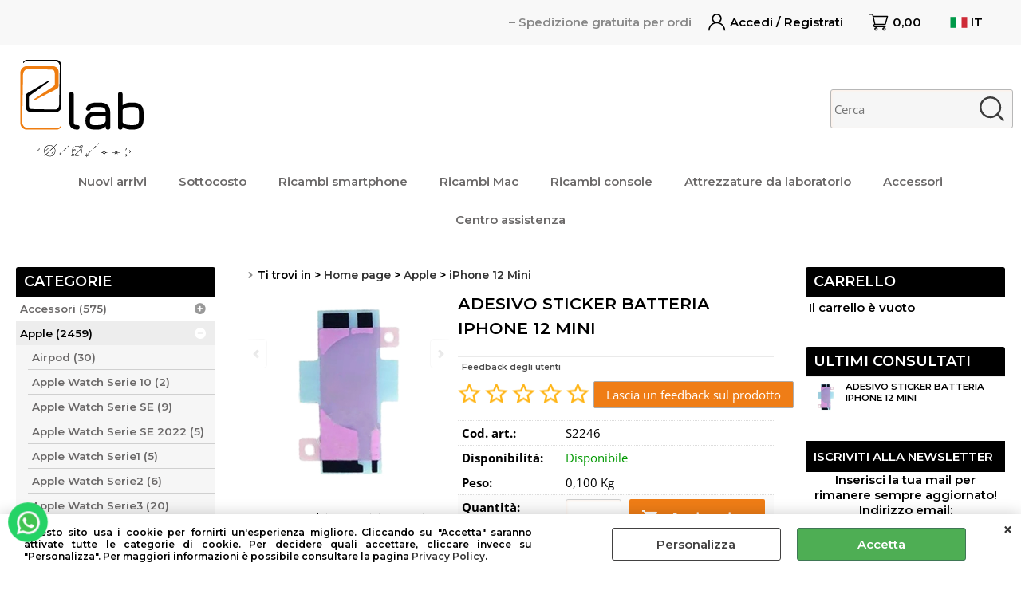

--- FILE ---
content_type: text/html; Charset=iso-8859-1
request_url: https://www.e-lab.store/it/apple/iphone-12-mini/adesivo-sticker-batteria-iphone-12-mini.1.18.804.gp.6685.uw
body_size: 131493
content:
<!DOCTYPE html>
<html lang="it">
<head>
<meta charset="iso-8859-1">
<meta http-equiv="content-type" content="text/html; charset=iso-8859-1">
<base href="https://www.e-lab.store/" />
<script type="text/javascript" id="rdy_T6wz5uSN">
	//<![CDATA[
	
window.onerror = function(message, url, lineNumber,columnNumber,oError) {oError = oError||{};var aStack = (oError.stack||"").split("\n");var aConsole = [];aConsole.push(message);for(var sY=0;sY<aStack.length;sY++){if(aStack[sY]){aConsole.push(aStack[sY].replace(/@/g,"\t"));}}console.log("ERROR:");console.log(aConsole.join("\n"));console.log("------------------------------------");return true;};

	//]]>
</script>


<link  href="scripts/jquery.js" rel="preload" type="text/javascript" as="script" />
<link  href="scripts/readyprolibrary.min122.js?lang=it" rel="preload" type="text/javascript" as="script" />
<link  href="/readycontent/images/logo-sito-1.png" rel="preload" as="image" />
<link  href="ReadySkins/wonder/profile_393_20251206181252.css" rel="preload" type="text/css" as="style" />
<title>ADESIVO STICKER BATTERIA IPHONE 12 MINI - - Senza marca/Generico - (Apple - iPhone 12 Mini);</title>
<meta http-equiv="imagetoolbar" content="no" />
<meta name="generator" content="Ready Pro Ecommerce" />
<meta name="content-language" content="it" />
<link rel="icon" type="image/x-icon" href="/favicon.ico" />
<meta content="Home page - Apple - iPhone 12 Mini - ADESIVO STICKER BATTERIA IPHONE 12 MINI, , , , - Senza marca/Generico - - " name="keywords" />
<meta content=", Adesivo Sticker per Batteria iPhone 12 Mini. UTILE PER L'INSTALLAZIONE DELLA NUOVA BATTERIA!!! -Acquista prima delle 14.00 e spediremo il giorno stesso., ADESIVO STICKER BATTERIA IPHONE 12 MINI, " name="description" />
<meta content="width=device-width, minimum-scale=1.0, maximum-scale=5.0, initial-scale=1.0" name="viewport" />
<meta content="yes" name="apple-mobile-web-app-capable" />
<meta content="yes" name="mobile-web-app-capable" />
<link  href="https://www.e-lab.store/it/apple/iphone-12-mini/adesivo-sticker-batteria-iphone-12-mini.1.18.804.gp.6685.uw" rel="canonical" />
<meta property="og:title" content=" ADESIVO STICKER BATTERIA IPHONE 12 MINI - - Senza marca/Generico - (Apple - iPhone 12 Mini); " />
<meta property="og:type" content="product" />
<meta content=", Adesivo Sticker per Batteria iPhone 12 Mini. UTILE PER L'INSTALLAZIONE DELLA NUOVA BATTERIA!!! -Acquista prima delle 14.00 e spediremo il giorno stesso., ADESIVO STICKER BATTERIA IPHONE 12 MINI, " property="og:description" />
<meta property="og:url" content="https://www.e-lab.store/it/apple/iphone-12-mini/adesivo-sticker-batteria-iphone-12-mini.1.18.804.gp.6685.uw" />
<meta property="og:image" content="https://www.e-lab.store/files/elab_definitifo_Files/Foto/144291_1.PNG" />
<link  href="https://www.e-lab.store/files/elab_definitifo_Files/Foto/144291_1.PNG" rel="image_src" />
<link  href="ReadySkins/slick/slick1.css" rel="stylesheet" type="text/css" />
<link  href="ReadySkins/slick/slick-theme1.css" rel="stylesheet" type="text/css" />
<!-- SKIN Predefinita (Fashion nera) -->
<link  href="ReadySkins/wonder/profile_393_20251206181252.css" rel="stylesheet" type="text/css" />
<style type="text/css">
.badge-ribbon-title.b1{all:initial;position:relative;white-space: nowrap;display:inline-block !important;border-top-left-radius:2px;border-bottom-left-radius:2px;z-index:10;box-sizing:border-box;text-align:center !important;}.badge-ribbon-title.b1::before {all: initial;}.badge-ribbon-title.b1::after {all: initial;content:" ";display:inline-block;position:absolute;top: 0;right:0;transform: skew(-10deg, 0deg);transform-origin:bottom left;border-radius:2px;padding:0;z-index:9;}.badge-ribbon-title.b1 > span {all:initial;}
.badge-ribbon-title.b2{all:initial;position:relative;white-space: nowrap;display:inline-block !important;border-top-left-radius:2px;border-bottom-left-radius:2px;z-index:10;box-sizing:border-box;text-align:center !important;}.badge-ribbon-title.b2::before {all: initial;}.badge-ribbon-title.b2::after {all: initial;content:" ";display:inline-block;position:absolute;top: 0;right:0;transform: skew(-10deg, 0deg);transform-origin:bottom left;border-radius:2px;padding:0;z-index:9;}.badge-ribbon-title.b2 > span {all:initial;}
#sheetBox .badge-ribbon-title.b1{background-color:blue !important;box-shadow:0 2px 3px rgba(0, 0, 0, 0.2) !important;padding: 2px 10px 2px 10px !important;margin-right: 10px !important;margin-bottom: 5px !important;min-width: 80px !important;}#sheetBox .badge-ribbon-title.b1::after {background-color:blue !important;height: 100% !important;width: 10px !important;}#sheetBox .badge-ribbon-title.b1::before {content: "New" !important;color:#fff !important;font-family: Tahoma !important;font-size: 12px !important;}
#sheetBox .badge-ribbon-title.b2{background-color:orange !important;box-shadow:0 2px 3px rgba(0, 0, 0, 0.2) !important;padding: 2px 10px 2px 10px !important;margin-right: 10px !important;margin-bottom: 5px !important;min-width: 80px !important;}#sheetBox .badge-ribbon-title.b2::after {background-color:orange !important;height: 100% !important;width: 10px !important;}#sheetBox .badge-ribbon-title.b2::before {content: "Service" !important;color:#000 !important;font-family: Tahoma !important;font-size: 12px !important;}
.bigBox .badge-ribbon-title.b1:not(.belongsToGroup),.bigBoxFade .badge-ribbon-title.b1:not(.belongsToGroup),.carousel .badge-ribbon-title.b1:not(.belongsToGroup),.miniBox .badge-ribbon-title.b1:not(.belongsToGroup){background-color:blue !important;box-shadow:0 2px 3px rgba(0, 0, 0, 0.2) !important;padding: 2px 10px 2px 10px !important;margin-right: 10px !important;margin-bottom: 5px !important;min-width: 80px !important;}.bigBox .badge-ribbon-title.b1:not(.belongsToGroup)::after,.bigBoxFade .badge-ribbon-title.b1:not(.belongsToGroup)::after,.carousel .badge-ribbon-title.b1:not(.belongsToGroup)::after,.miniBox .badge-ribbon-title.b1:not(.belongsToGroup)::after{background-color:blue !important;height: 100% !important;width: 10px !important;}.bigBox .badge-ribbon-title.b1:not(.belongsToGroup)::before,.bigBoxFade .badge-ribbon-title.b1:not(.belongsToGroup)::before,.carousel .badge-ribbon-title.b1:not(.belongsToGroup)::before,.miniBox .badge-ribbon-title.b1:not(.belongsToGroup)::before {content: "New" !important;color:#fff !important;font-family: Tahoma !important;font-size: 12px !important;}
.bigBox .badge-ribbon-title.b2,.bigBoxFade .badge-ribbon-title.b2,.carousel .badge-ribbon-title.b2,.miniBox .badge-ribbon-title.b2{background-color:orange !important;box-shadow:0 2px 3px rgba(0, 0, 0, 0.2) !important;padding: 2px 10px 2px 10px !important;margin-right: 10px !important;margin-bottom: 5px !important;min-width: 80px !important;}.bigBox .badge-ribbon-title.b2::after,.bigBoxFade .badge-ribbon-title.b2::after,.carousel .badge-ribbon-title.b2::after,.miniBox .badge-ribbon-title.b2::after{background-color:orange !important;height: 100% !important;width: 10px !important;}.bigBox .badge-ribbon-title.b2::before,.bigBoxFade .badge-ribbon-title.b2::before,.carousel .badge-ribbon-title.b2::before,.miniBox .badge-ribbon-title.b2::before {content: "Service" !important;color:#000 !important;font-family: Tahoma !important;font-size: 12px !important;}
.productsWrapper .badge-ribbon-title.b1{background-color:blue !important;box-shadow:0 2px 3px rgba(0, 0, 0, 0.2) !important;padding: 2px 10px 2px 10px !important;margin-right: 10px !important;margin-bottom: 5px !important;min-width: 80px !important;}.productsWrapper .badge-ribbon-title.b1::after {background-color:blue !important;height: 100% !important;width: 10px !important;}.productsWrapper .badge-ribbon-title.b1::before {content:"New" !important;color:#fff !important;font-family: Tahoma !important;font-size: 12px !important;}
.productsWrapper .badge-ribbon-title.b2{background-color:orange !important;box-shadow:0 2px 3px rgba(0, 0, 0, 0.2) !important;padding: 2px 10px 2px 10px !important;margin-right: 10px !important;margin-bottom: 5px !important;min-width: 80px !important;}.productsWrapper .badge-ribbon-title.b2::after {background-color:orange !important;height: 100% !important;width: 10px !important;}.productsWrapper .badge-ribbon-title.b2::before {content:"Service" !important;color:#000 !important;font-family: Tahoma !important;font-size: 12px !important;}
</style><style type="text/css">
body{background-color:#FFFFFF;}
</style>
<!-- Custom CSS --><style type="text/css">
	/* --- MEGAMENU --- */
.megamenuLayerImage {
    display: table-cell;
    vertical-align: top;
    padding: 0;
    background: none;
    text-align: center;
    max-width: 300px;
    width: 20%;
    overflow: hidden;
    border-left: 0;
}

#megamenuLayer .megamenuLayerWrapper {
    display: inline-block;
    max-height: 300px;
    width: 100%;
}

#megamenuLayer {
    height: 300px !important;
}

/* --- BOTTONI PRINCIPALI --- */
#cartBoxRight input.b_green,
#top_cart input.b_green,
#top_cart_1 input.b_green,
#colMid input.butt1,
#colMid .cart_form input.butt1,
#colMid .cart_form_matrix input.butt1,
#colMid .cart_form_disabled input.butt1,
#colMid #sheetAddToCartRow input.butt1,
#cartBoxRight input,
#top_cart input,
#top_cart_1 input,
.btn_wrapp .close,
.btn_wrapp .ko {
    background-color: #EF7D16 !important;
    color: #fff !important;
}

/* --- BOTTONI SECONDARI --- */
.btn_wrapp .ok,
.cross_selling.lightbox .cross_selling_cart .butt1 {
    background-color: #ADADAD;
}

/* --- FOOTER --- */
#foot,
#footer_custom_els_container {
    background: #EF7D16 !important;
}

.footer_block {
    display: table-cell;
    filter: brightness(100);
    line-height: 1.5;
    width: 5%;
    padding: 20px 0 20px 40px;
}

/* --- MENU / HEADER --- */
#menu { border-bottom: 0 !important; }
li.column { border: 0 !important; }

body {
    font-family: 'Montserrat', sans-serif;
    padding: 0 !important;
}

#header_responsive .top_buttons .box_menu li a.selectedButt,
#menu li a.selectedButt {
    display: none;
}

#header_responsive #header_top_bar_wrapper {

</style>
<style type="text/css">
#colSx,#colDx,#colMid{display:table-cell;vertical-align:top;}#mainTable{display:table;}
</style>
<script type="text/javascript" id="rdy_lct75UES">
//<![CDATA[
var template_var_bShowMobileVersion=false;
var template_var_skinFolder='ReadySkins/wonder/img/';
var template_var_ajaxCall_page='ajaxRequests.asp';
var template_var_upload_files_page='uploadFiles.asp';
var template_var_renew_session_page='';
var template_var_send_order_page='/?cmd=sendOrder';
var template_var_order_incomplete_btn_ko='Annulla';
var template_var_order_incomplete_btn_ok='Procedi con l\'acquisto';
var template_var_order_incomplete_message='<strong>ATTENZIONE!!</strong><br /><p>Siamo spiacenti ma attualmente non esiste alcun vettore disponibile per la tua zona di consegna.</p><ul><li>Potresti decidere di inviare comunque l\'ordine. Ti chiamera\' un nostro tecnico per aiutarti</li><li>Oppure potresti annullare l\'operazione e riprovare tra qualche giorno lasciando i tuoi articoli nel carrello.</li><li>Oppure potresti annullare l\'operazione ma solo per provare un\'altra destinazione</li></ul><br /><br /><strong>Come vuoi procedere?</strong>';
var readypro_data = {cookiesAccepted:0,cookiesMarketingAccepted:0,cookiesStatisticsAccepted:0,webSiteCharset:'iso-8859-1'};
//]]>
</script>
<script src="scripts/jquery.js" type="text/javascript" id="rdy_scriptsjqueryjs"></script>
<script src="scripts/readyprolibrary.min122.js?lang=it" type="text/javascript" id="rdy_scriptsreadyprolibrarymin122jslangit" defer="defer"></script>
<script src="scripts/select2/dist/js/i18n/it.js" type="text/javascript" id="rdy_scriptsselect2distjsi18nitjs" defer="defer"></script>
<script src="scripts/slick/slick1.js" type="text/javascript" id="rdy_scriptsslickslick1js" defer="defer"></script>
<script src="https://www.paypal.com/sdk/js?locale=it_IT&currency=EUR&client-id=AeNbGpwTXAXU0IlwajFCQOp08rSn-ItQX9bZEeWw5d9reBFA3JHVHzXTtmVtKbzOTlijyCNOoPIBcLI1" type="text/javascript" id="rdy_httpswwwpaypalcomsdkjslocaleit_ITcurrencyEURclientidAeNbGpwTXAXU0IlwajFCQOp08rSnItQX9bZEeWw5d9reBFA3JHVHzXTtmVtKbzOTlijyCNOoPIBcLI1" data-partner-attribution-id="Codice_Cart_ReadyProP4P"></script>
<script type="text/javascript" id="rdy_N2DdypVL">
//<![CDATA[
window.dataLayer = window.dataLayer || [];
function gtag(){dataLayer.push(arguments);}
gtag('consent', 'default', {
'ad_storage':'denied',
'ad_user_data':'denied',
'ad_personalization':'denied',
'analytics_storage':'granted'
});
//]]>
</script>
<!-- Global site tag (gtag.js) - Google Analytics -->
<script src="https://www.googletagmanager.com/gtag/js?id=G-1KEBCHGXYE" type="text/javascript" id="rdy_httpswwwgoogletagmanagercomgtagjsidG1KEBCHGXYE" async="async"></script>
<script type="text/javascript" id="rdy_X8pgX80y">
//<![CDATA[
window.dataLayer = window.dataLayer || [];
function gtag(){dataLayer.push(arguments);}
gtag('js', new Date());
gtag('config', 'G-1KEBCHGXYE');
//]]>
</script>

</head>
<body id="body_getProd" class="body_lang_it webAreaID_18">
<div id="cookieAlert"><div class="text"><p>Questo sito usa i cookie per fornirti un'esperienza migliore. Cliccando su "Accetta" saranno attivate tutte le categorie di cookie. Per decidere quali accettare, cliccare invece su "Personalizza". Per maggiori informazioni è possibile consultare la pagina <a href="/Privacy-policy">Privacy Policy</a>.</p></div><div class="btn"><a href="#" class="details" onclick="return showCookieDetails();">Personalizza</a><a href="#" class="ok" onclick="return acceptCookie(this,false);">Accetta</a></div><a href="#" class="close" onclick="return closeCookieBanner(this);">CHIUDI</a></div>
<div id="r_left_menu"><div class="r_left_menu_loader"></div><div class="r_left_menu_container"><div class="r_left_menu_container_scroll"><ul><li class="btn_left_close btn"><span>Chiudi</span></li></ul><ul class="r_left_menu_btn"><li class="btn_left_languages btn" id="btn_left_languages"><span class="current it" title="Italiano">IT</span></li></ul><div id="left_languages" class="r_left_menu_list"><div class="list"></div><script type="text/javascript" id="rdy_kJpalk45">
//<![CDATA[
$('#left_languages .list').append('<a href="it/apple/iphone-12-mini/adesivo-sticker-batteria-iphone-12-mini.1.18.804.gp.6685.uw?l=1" title="Italiano" class="lang it">Italiano</a><a href="it/apple/iphone-12-mini/adesivo-sticker-batteria-iphone-12-mini.1.18.804.gp.6685.uw?l=2" title="Inglese" class="lang en">Inglese</a><a href="it/apple/iphone-12-mini/adesivo-sticker-batteria-iphone-12-mini.1.18.804.gp.6685.uw?l=3" title="Francese" class="lang fr">Francese</a><a href="it/apple/iphone-12-mini/adesivo-sticker-batteria-iphone-12-mini.1.18.804.gp.6685.uw?l=4" title="Spagnolo" class="lang es">Spagnolo</a>')
//]]>
</script>
</div><div class="r_left_menu_areas"><ul>
<li id="r_webArea_18" class="current">
<a href="https://www.e-lab.store/" title="Home page" class="selectedButt" target="_self" data-text="Home page">Home page</a>
<div class="r_left_menu_categories"><ul><!--catTreeSTART169--><li class="li-folder"><a href="accessori-vari" id="r_folder_169" class="folder withProducts" data-id="169" data-params="cmd=searchProd&idA=18&idC=169" data-page="custom">Accessori (575)</a></li><!--catTreeEND169--><!--catTreeSTART83--><li class="li-folder"><a href="it/apple/products.1.18.83.sp.uw" id="r_folder_83" class="folder withProducts" data-id="83" data-params="cmd=searchProd&idA=18&idC=83" data-page="standard">Apple (2459)</a></li><!--catTreeEND83--><!--catTreeSTART774--><li class="li-folder"><a href="it/alcatel/products.1.18.774.sp.uw" id="r_folder_774" class="folder" data-id="774" data-params="cmd=searchProd&idA=18&idC=774" data-page="standard">Alcatel (17)</a></li><!--catTreeEND774--><!--catTreeSTART142--><li class="li-folder"><a href="it/asus/products.1.18.142.sp.uw" id="r_folder_142" class="folder withProducts" data-id="142" data-params="cmd=searchProd&idA=18&idC=142" data-page="standard">Asus (32)</a></li><!--catTreeEND142--><!--catTreeSTART138--><li class="li-folder"><a href="it/honor/products.1.18.138.sp.uw" id="r_folder_138" class="folder withProducts" data-id="138" data-params="cmd=searchProd&idA=18&idC=138" data-page="standard">Honor (255)</a></li><!--catTreeEND138--><!--catTreeSTART104--><li class="li-folder"><a href="it/huawei/products.1.18.104.sp.uw" id="r_folder_104" class="folder withProducts" data-id="104" data-params="cmd=searchProd&idA=18&idC=104" data-page="standard">Huawei (425)</a></li><!--catTreeEND104--><!--catTreeSTART236--><li class="li-folder"><a href="it/lenovo/products.1.18.236.sp.uw" id="r_folder_236" class="folder withProducts" data-id="236" data-params="cmd=searchProd&idA=18&idC=236" data-page="standard">Lenovo (36)</a></li><!--catTreeEND236--><!--catTreeSTART132--><li class="li-folder"><a href="it/lg/products.1.18.132.sp.uw" id="r_folder_132" class="folder" data-id="132" data-params="cmd=searchProd&idA=18&idC=132" data-page="standard">Lg (25)</a></li><!--catTreeEND132--><!--catTreeSTART168--><li class="li-folder"><a href="it/majestic/products.1.18.168.sp.uw" id="r_folder_168" class="folder" data-id="168" data-params="cmd=searchProd&idA=18&idC=168" data-page="standard">Majestic (1)</a></li><!--catTreeEND168--><!--catTreeSTART167--><li class="li-folder"><a href="it/mediacom/products.1.18.167.sp.uw" id="r_folder_167" class="folder" data-id="167" data-params="cmd=searchProd&idA=18&idC=167" data-page="standard">Mediacom (4)</a></li><!--catTreeEND167--><!--catTreeSTART587--><li class="li-folder"><a href="it/microsoft/products.1.18.587.sp.uw" id="r_folder_587" class="folder" data-id="587" data-params="cmd=searchProd&idA=18&idC=587" data-page="standard">Microsoft (21)</a></li><!--catTreeEND587--><!--catTreeSTART402--><li class="li-folder"><a href="it/motorola/products.1.18.402.sp.uw" id="r_folder_402" class="folder withProducts" data-id="402" data-params="cmd=searchProd&idA=18&idC=402" data-page="standard">Motorola (285)</a></li><!--catTreeEND402--><!--catTreeSTART541--><li class="li-folder"><a href="it/nokia/products.1.18.541.sp.uw" id="r_folder_541" class="folder withProducts" data-id="541" data-params="cmd=searchProd&idA=18&idC=541" data-page="standard">Nokia (9)</a></li><!--catTreeEND541--><!--catTreeSTART246--><li class="li-folder"><a href="it/oneplus/products.1.18.246.sp.uw" id="r_folder_246" class="folder" data-id="246" data-params="cmd=searchProd&idA=18&idC=246" data-page="standard">OnePlus (50)</a></li><!--catTreeEND246--><!--catTreeSTART459--><li class="li-folder"><a href="it/oppo/products.1.18.459.sp.uw" id="r_folder_459" class="folder withProducts" data-id="459" data-params="cmd=searchProd&idA=18&idC=459" data-page="standard">Oppo (717)</a></li><!--catTreeEND459--><!--catTreeSTART171--><li class="li-folder"><a href="it/samsung/products.1.18.171.sp.uw" id="r_folder_171" class="folder withProducts" data-id="171" data-params="cmd=searchProd&idA=18&idC=171" data-page="standard">Samsung (1588)</a></li><!--catTreeEND171--><!--catTreeSTART999--><li class="li-folder"><a href="it/tcl/products.1.18.999.sp.uw" id="r_folder_999" class="folder" data-id="999" data-params="cmd=searchProd&idA=18&idC=999" data-page="standard">TCL (49)</a></li><!--catTreeEND999--><!--catTreeSTART1088--><li class="li-folder"><a href="it/vivo/products.1.18.1088.sp.uw" id="r_folder_1088" class="folder" data-id="1088" data-params="cmd=searchProd&idA=18&idC=1088" data-page="standard">Vivo (54)</a></li><!--catTreeEND1088--><!--catTreeSTART172--><li class="li-folder"><a href="it/wiko/products.1.18.172.sp.uw" id="r_folder_172" class="folder" data-id="172" data-params="cmd=searchProd&idA=18&idC=172" data-page="standard">Wiko (9)</a></li><!--catTreeEND172--><!--catTreeSTART116--><li class="li-folder"><a href="it/xiaomi/products.1.18.116.sp.uw" id="r_folder_116" class="folder withProducts" data-id="116" data-params="cmd=searchProd&idA=18&idC=116" data-page="standard">Xiaomi (995)</a></li><!--catTreeEND116--><!--catTreeSTART993--><li class="li-folder"><a href="it/zte/products.1.18.993.sp.uw" id="r_folder_993" class="folder" data-id="993" data-params="cmd=searchProd&idA=18&idC=993" data-page="standard">ZTE (47)</a></li><!--catTreeEND993--><!--catTreeSTART516--><li class="li-folder"><a href="console" id="r_folder_516" class="folder" data-id="516" data-params="cmd=searchProd&idA=18&idC=516" data-page="custom">Console (83)</a></li><!--catTreeEND516--><!--catTreeSTART520--><li class="li-folder"><a href="mac" id="r_folder_520" class="folder withProducts" data-id="520" data-params="cmd=searchProd&idA=18&idC=520" data-page="custom">Mac (354)</a></li><!--catTreeEND520--><!--catTreeSTART701--><li class="li-folder"><a href="it/attrezzature-laboratorio/products.1.18.701.sp.uw" id="r_folder_701" class="folder withProducts" data-id="701" data-params="cmd=searchProd&idA=18&idC=701" data-page="standard">Attrezzature laboratorio (2179)</a></li><!--catTreeEND701--><!--catTreeSTART840--><li class="li-folder"><a href="it/monopattini/products.1.18.840.sp.uw" id="r_folder_840" class="folder" data-id="840" data-params="cmd=searchProd&idA=18&idC=840" data-page="standard">Monopattini (73)</a></li><!--catTreeEND840--><!--catTreeSTART800--><li class="li-item"><a href="it/ssd/products.1.18.800.sp.uw" id="r_catnode_800" data-id="800" data-params="cmd=searchProd&idA=18&idC=800" data-page="standard">SSD (13)</a></li><!--catTreeEND800--><!--catTreeSTART65--><li class="li-item"><a href="it/altro/products.1.18.65.sp.uw" id="r_catnode_65" data-id="65" data-params="cmd=searchProd&idA=18&idC=65" data-page="standard">Altro (4)</a></li><!--catTreeEND65--></ul></div>
</li><li id="r_webArea_26">
<a href="Nuovi-arrivi" title="Nuovi arrivi" target="_self" data-text="Nuovi arrivi">Nuovi arrivi</a>
<!-- INNERHTML_AREA_26 -->
</li><li id="r_webArea_42">
<a href="sottocosto" title="Sottocosto" target="_self" data-text="Sottocosto">Sottocosto</a>
<!-- INNERHTML_AREA_42 -->
</li><li id="r_webArea_19">
<a href="ricambi-smartphone" title="Ricambi smartphone" target="_self" data-text="Ricambi smartphone">Ricambi smartphone</a>
<!-- INNERHTML_AREA_19 -->
</li><li id="r_webArea_20">
<a href="Mac" title="Ricambi Mac" target="_self" data-text="Ricambi Mac">Ricambi Mac</a>
<!-- INNERHTML_AREA_20 -->
</li><li id="r_webArea_23">
<a href="console" title="Ricambi console" target="_self" data-text="Ricambi console">Ricambi console</a>
<!-- INNERHTML_AREA_23 -->
</li><li id="r_webArea_22">
<a href="attrezzature-laboratorio" title="Attrezzature da laboratorio" target="_self" data-text="Attrezzature da laboratorio">Attrezzature da laboratorio</a>
<!-- INNERHTML_AREA_22 -->
</li><li id="r_webArea_21">
<a href="accessori-vari" title="Accessori" target="_self" data-text="Accessori">Accessori</a>
<!-- INNERHTML_AREA_21 -->
</li><li id="r_webArea_25">
<a href="servizi" title="Centro assistenza" target="_self" data-text="Centro assistenza">Centro assistenza</a>
<!-- INNERHTML_AREA_25 -->
</li>
</ul>
</div></div></div></div>
<div id="header_responsive"><div id="head"><div id="header_top_bar_wrapper"><ul class="header_top_bar"><li id="top_text"><div><marquee scrollamount="5">– Spedizione gratuita per ordini
superiori a 150€ + iva -</marquee>
</div></li><li id="top_login_button_1" class="btn_login butt primary"><a href="/?cmd=loginAndRegister" rel="nofollow"><span>Accedi / Registrati</span></a><div id="top_login_1" class="popup"><div class="loginAndRegister" id="loginAndRegisterTop"><div id="existentUserBoxTop" class="existent_user_box"><div class="boxTitle"><span>Sono già registrato</span></div><p>Per completare l'ordine inserisci il nome utente e la password e poi clicca sul pulsante "Accedi"</p><form action="it/apple/iphone-12-mini/adesivo-sticker-batteria-iphone-12-mini.1.18.804.gp.6685.uw" method="post"><fieldset><label><strong>E-mail:</strong><input type="text" name="uid" /></label><label><strong>Password:</strong><input type="password" name="pwd" onkeypress="showToggleViewPassword(this);" /></label></fieldset><input value="Accedi" type="submit" name="cmdOK" class="butt1" /><a href="#" title="Inserire l'indirizzo email con il quale e' stata effettuata la registrazione per reimpostare la password" onclick="return showMessageInLightBox('&lt;div id=&quot;resetPwdRequest&quot;&gt;&lt;div class=&quot;boxTitle&quot;&gt;Hai perso la password?&lt;/div&gt;Per avviare la procedura di reset della password inserisci l\'indirizzo email con il quale ti sei registrato.&lt;form id=&quot;resetPwdRequestForm&quot; action=&quot;/?cmd=resetPwdRequest&quot; method=&quot;post&quot; onsubmit=&quot;return checkResetPwdForm(this);&quot;&gt;&lt;label for=&quot;email&quot;&gt;E-mail&lt;/label&gt;&amp;nbsp;&lt;input type=&quot;text&quot; name=&quot;email&quot; /&gt;&amp;nbsp;&lt;input type=&quot;submit&quot; name=&quot;cmd_OK&quot; value=&quot;Vai&quot; class=&quot;butt1&quot; id=&quot;resetPwdRequestButt&quot; /&gt;&lt;/form&gt;&lt;/div&gt;');">Hai perso la password?</a></form></div><div id="newUserBoxTop" class="new_user_box"><div class="boxTitle"><span>Sono un nuovo cliente</span></div><p>Se non sei ancora registrato sul nostro sito clicca sul pulsante "Registrati"</p><form action="/?cmd=regForm" method="post"><input type="submit" name="cmdRegister" value="Registrati" class="butt1" /></form></div></div></div></li><li class="btn_cart butt primary" id="top_cart_button_1"><a href="/?cmd=showCart" rel="nofollow"><span>0,00</span></a></li><li id="top_languages" class="btn_lang butt"><span class="current it" title="Italiano">IT</span><div class="list"></div><script type="text/javascript" id="rdy_vHV6coks">
//<![CDATA[
$('#top_languages .list').append('<a href="it/apple/iphone-12-mini/adesivo-sticker-batteria-iphone-12-mini.1.18.804.gp.6685.uw?l=1" title="Italiano" class="lang it">Italiano</a><a href="it/apple/iphone-12-mini/adesivo-sticker-batteria-iphone-12-mini.1.18.804.gp.6685.uw?l=2" title="Inglese" class="lang en">Inglese</a><a href="it/apple/iphone-12-mini/adesivo-sticker-batteria-iphone-12-mini.1.18.804.gp.6685.uw?l=3" title="Francese" class="lang fr">Francese</a><a href="it/apple/iphone-12-mini/adesivo-sticker-batteria-iphone-12-mini.1.18.804.gp.6685.uw?l=4" title="Spagnolo" class="lang es">Spagnolo</a>')
//]]>
</script>
</li></ul></div><div id="top_buttons_wrapper"><ul class="top_buttons"><li id="top_menu_button" class="btn_menu butt"><a href="#"><span>&nbsp;</span></a></li><li class="box_logo"><a href="https://www.e-lab.store/"><img src="/readycontent/images/logo-sito-1.png" fetchpriority="high" id="logo" alt="E-Lab" border="0" /></a></li><li class="box_menu megamenu"><ul>
<li id="h_webArea_18" class="current">
<a href="https://www.e-lab.store/" title="Home page" class="selectedButt" target="_self" data-text="Home page">Home page</a>
</li><li id="h_webArea_26">
<a href="Nuovi-arrivi" title="Nuovi arrivi" target="_self" data-text="Nuovi arrivi">Nuovi arrivi</a>
</li><li id="h_webArea_42">
<a href="sottocosto" title="Sottocosto" target="_self" data-text="Sottocosto">Sottocosto</a>
</li><li id="h_webArea_19">
<a href="ricambi-smartphone" title="Ricambi smartphone" target="_self" data-text="Ricambi smartphone">Ricambi smartphone</a>
</li><li id="h_webArea_20">
<a href="Mac" title="Ricambi Mac" target="_self" data-text="Ricambi Mac">Ricambi Mac</a>
</li><li id="h_webArea_23">
<a href="console" title="Ricambi console" target="_self" data-text="Ricambi console">Ricambi console</a>
</li><li id="h_webArea_22">
<a href="attrezzature-laboratorio" title="Attrezzature da laboratorio" target="_self" data-text="Attrezzature da laboratorio">Attrezzature da laboratorio</a>
</li><li id="h_webArea_21">
<a href="accessori-vari" title="Accessori" target="_self" data-text="Accessori">Accessori</a>
</li><li id="h_webArea_25">
<a href="servizi" title="Centro assistenza" target="_self" data-text="Centro assistenza">Centro assistenza</a>
</li>
</ul>
</li><li class="box_search"><form action="/" id="top_search" class="headForm"><div class="box_text_search"><input type="text" placeholder="Cerca" class="txt_search" name="cmdString" autocomplete="off" value="" /><input type="submit" value="ok" class="btn_search responsive_butt" /></div><input type="button" value="ok" name="main_butt" class="btn_search main_butt" /><input type="hidden" name="cmd" value="searchProd" /><input type="hidden" name="bFormSearch" value="1" /></form></li><li id="top_login_button_2" class="btn_login butt secondary"><a href="/?cmd=loginAndRegister" rel="nofollow"><span>Accedi / Registrati</span></a><div id="top_login_2" class="popup"><div class="loginAndRegister" id="loginAndRegisterTop"><div id="existentUserBoxTop" class="existent_user_box"><div class="boxTitle"><span>Sono già registrato</span></div><p>Per completare l'ordine inserisci il nome utente e la password e poi clicca sul pulsante "Accedi"</p><form action="it/apple/iphone-12-mini/adesivo-sticker-batteria-iphone-12-mini.1.18.804.gp.6685.uw" method="post"><fieldset><label><strong>E-mail:</strong><input type="text" name="uid" /></label><label><strong>Password:</strong><input type="password" name="pwd" onkeypress="showToggleViewPassword(this);" /></label></fieldset><input value="Accedi" type="submit" name="cmdOK" class="butt1" /><a href="#" title="Inserire l'indirizzo email con il quale e' stata effettuata la registrazione per reimpostare la password" onclick="return showMessageInLightBox('&lt;div id=&quot;resetPwdRequest&quot;&gt;&lt;div class=&quot;boxTitle&quot;&gt;Hai perso la password?&lt;/div&gt;Per avviare la procedura di reset della password inserisci l\'indirizzo email con il quale ti sei registrato.&lt;form id=&quot;resetPwdRequestForm&quot; action=&quot;/?cmd=resetPwdRequest&quot; method=&quot;post&quot; onsubmit=&quot;return checkResetPwdForm(this);&quot;&gt;&lt;label for=&quot;email&quot;&gt;E-mail&lt;/label&gt;&amp;nbsp;&lt;input type=&quot;text&quot; name=&quot;email&quot; /&gt;&amp;nbsp;&lt;input type=&quot;submit&quot; name=&quot;cmd_OK&quot; value=&quot;Vai&quot; class=&quot;butt1&quot; id=&quot;resetPwdRequestButt&quot; /&gt;&lt;/form&gt;&lt;/div&gt;');">Hai perso la password?</a></form></div><div id="newUserBoxTop" class="new_user_box"><div class="boxTitle"><span>Sono un nuovo cliente</span></div><p>Se non sei ancora registrato sul nostro sito clicca sul pulsante "Registrati"</p><form action="/?cmd=regForm" method="post"><input type="submit" name="cmdRegister" value="Registrati" class="butt1" /></form></div></div></div></li><li class="btn_cart butt secondary" id="top_cart_button_2"><a href="/?cmd=showCart" rel="nofollow"><span>0,00</span></a></li></ul></div></div></div>
<div id="menu" class="megamenu"><ul>
<li id="webArea_18" class="current">
<a href="https://www.e-lab.store/" title="Home page" class="selectedButt" target="_self" data-text="Home page">Home page</a>
</li><li id="webArea_26">
<a href="Nuovi-arrivi" title="Nuovi arrivi" target="_self" data-text="Nuovi arrivi">Nuovi arrivi</a>
</li><li id="webArea_42">
<a href="sottocosto" title="Sottocosto" target="_self" data-text="Sottocosto">Sottocosto</a>
</li><li id="webArea_19">
<a href="ricambi-smartphone" title="Ricambi smartphone" target="_self" data-text="Ricambi smartphone">Ricambi smartphone</a>
</li><li id="webArea_20">
<a href="Mac" title="Ricambi Mac" target="_self" data-text="Ricambi Mac">Ricambi Mac</a>
</li><li id="webArea_23">
<a href="console" title="Ricambi console" target="_self" data-text="Ricambi console">Ricambi console</a>
</li><li id="webArea_22">
<a href="attrezzature-laboratorio" title="Attrezzature da laboratorio" target="_self" data-text="Attrezzature da laboratorio">Attrezzature da laboratorio</a>
</li><li id="webArea_21">
<a href="accessori-vari" title="Accessori" target="_self" data-text="Accessori">Accessori</a>
</li><li id="webArea_25">
<a href="servizi" title="Centro assistenza" target="_self" data-text="Centro assistenza">Centro assistenza</a>
</li>
</ul>
</div>
<div id="mainTableContainer">
<div id="mainTable">
<div id="colSx"><div id="categories"><div id="categories_Title" class="boxTitle bkg2"><span>Categorie</span></div><ul><!--catTreeSTART169--><li class="li-folder"><a href="accessori-vari" id="folder_169" class="folder withProducts" data-id="169" data-params="cmd=searchProd&idA=18&idC=169" data-page="custom">Accessori (575)</a></li><!--catTreeEND169--><!--catTreeSTART83--><li class="li-folder"><a href="it/apple/products.1.18.83.sp.uw" id="folder_83" class="folder open withProducts" data-id="83" data-params="cmd=searchProd&idA=18&idC=83" data-page="standard">Apple (2459)</a><ul id="folder_childs_83" class="openblock"><!--catTreeSTART1076--><li class="li-item"><a href="it/apple/airpod/products.1.18.1076.sp.uw" id="catnode_1076" data-id="1076" data-params="cmd=searchProd&idA=18&idC=1076" data-page="standard">Airpod (30)</a></li><!--catTreeEND1076--><!--catTreeSTART1860--><li class="li-item"><a href="it/apple/apple-watch-serie-10/products.1.18.1860.sp.uw" id="catnode_1860" data-id="1860" data-params="cmd=searchProd&idA=18&idC=1860" data-page="standard">Apple Watch Serie 10 (2)</a></li><!--catTreeEND1860--><!--catTreeSTART770--><li class="li-item"><a href="it/apple/apple-watch-serie-se/products.1.18.770.sp.uw" id="catnode_770" data-id="770" data-params="cmd=searchProd&idA=18&idC=770" data-page="standard">Apple Watch Serie SE (9)</a></li><!--catTreeEND770--><!--catTreeSTART1647--><li class="li-item"><a href="it/apple/apple-watch-serie-se-2022/products.1.18.1647.sp.uw" id="catnode_1647" data-id="1647" data-params="cmd=searchProd&idA=18&idC=1647" data-page="standard">Apple Watch Serie SE 2022 (5)</a></li><!--catTreeEND1647--><!--catTreeSTART749--><li class="li-item"><a href="it/apple/apple-watch-serie1/products.1.18.749.sp.uw" id="catnode_749" data-id="749" data-params="cmd=searchProd&idA=18&idC=749" data-page="standard">Apple Watch Serie1 (5)</a></li><!--catTreeEND749--><!--catTreeSTART750--><li class="li-item"><a href="it/apple/apple-watch-serie2/products.1.18.750.sp.uw" id="catnode_750" data-id="750" data-params="cmd=searchProd&idA=18&idC=750" data-page="standard">Apple Watch Serie2 (6)</a></li><!--catTreeEND750--><!--catTreeSTART751--><li class="li-item"><a href="it/apple/apple-watch-serie3/products.1.18.751.sp.uw" id="catnode_751" data-id="751" data-params="cmd=searchProd&idA=18&idC=751" data-page="standard">Apple Watch Serie3 (20)</a></li><!--catTreeEND751--><!--catTreeSTART752--><li class="li-item"><a href="it/apple/apple-watch-serie4/products.1.18.752.sp.uw" id="catnode_752" data-id="752" data-params="cmd=searchProd&idA=18&idC=752" data-page="standard">Apple Watch Serie4 (18)</a></li><!--catTreeEND752--><!--catTreeSTART768--><li class="li-item"><a href="it/apple/apple-watch-serie5/products.1.18.768.sp.uw" id="catnode_768" data-id="768" data-params="cmd=searchProd&idA=18&idC=768" data-page="standard">Apple Watch Serie5 (20)</a></li><!--catTreeEND768--><!--catTreeSTART769--><li class="li-item"><a href="it/apple/apple-watch-serie6/products.1.18.769.sp.uw" id="catnode_769" data-id="769" data-params="cmd=searchProd&idA=18&idC=769" data-page="standard">Apple Watch Serie6 (23)</a></li><!--catTreeEND769--><!--catTreeSTART1081--><li class="li-item"><a href="it/apple/apple-watch-serie7/products.1.18.1081.sp.uw" id="catnode_1081" data-id="1081" data-params="cmd=searchProd&idA=18&idC=1081" data-page="standard">Apple Watch Serie7 (15)</a></li><!--catTreeEND1081--><!--catTreeSTART1587--><li class="li-item"><a href="it/apple/apple-watch-serie8/products.1.18.1587.sp.uw" id="catnode_1587" data-id="1587" data-params="cmd=searchProd&idA=18&idC=1587" data-page="standard">Apple Watch Serie8 (12)</a></li><!--catTreeEND1587--><!--catTreeSTART1586--><li class="li-item"><a href="it/apple/apple-watch-serie9/products.1.18.1586.sp.uw" id="catnode_1586" data-id="1586" data-params="cmd=searchProd&idA=18&idC=1586" data-page="standard">Apple Watch Serie9 (8)</a></li><!--catTreeEND1586--><!--catTreeSTART1716--><li class="li-item"><a href="it/apple/apple-watch-ultra/products.1.18.1716.sp.uw" id="catnode_1716" data-id="1716" data-params="cmd=searchProd&idA=18&idC=1716" data-page="standard">Apple Watch Ultra (2)</a></li><!--catTreeEND1716--><!--catTreeSTART1891--><li class="li-item"><a href="it/apple/apple-watch-ultra-2/products.1.18.1891.sp.uw" id="catnode_1891" data-id="1891" data-params="cmd=searchProd&idA=18&idC=1891" data-page="standard">Apple Watch Ultra 2 (1)</a></li><!--catTreeEND1891--><!--catTreeSTART1315--><li class="li-item"><a href="it/apple/ipad-10-a2696-a2757-a2777/products.1.18.1315.sp.uw" id="catnode_1315" data-id="1315" data-params="cmd=searchProd&idA=18&idC=1315" data-page="standard">iPad 10 - A2696 A2757 A2777 (8)</a></li><!--catTreeEND1315--><!--catTreeSTART98--><li class="li-item"><a href="it/apple/ipad-3-a1416-a1430/products.1.18.98.sp.uw" id="catnode_98" data-id="98" data-params="cmd=searchProd&idA=18&idC=98" data-page="standard">iPad 3 - A1416 A1430 (2)</a></li><!--catTreeEND98--><!--catTreeSTART99--><li class="li-item"><a href="it/apple/ipad-4-a1458-a1459-a1460/products.1.18.99.sp.uw" id="catnode_99" data-id="99" data-params="cmd=searchProd&idA=18&idC=99" data-page="standard">iPad 4 - A1458 A1459 A1460 (3)</a></li><!--catTreeEND99--><!--catTreeSTART384--><li class="li-item"><a href="it/apple/ipad-5-a1822-a1823/products.1.18.384.sp.uw" id="catnode_384" data-id="384" data-params="cmd=searchProd&idA=18&idC=384" data-page="standard">iPad 5 - A1822 A1823 (19)</a></li><!--catTreeEND384--><!--catTreeSTART370--><li class="li-item"><a href="it/apple/ipad-6-a1893-a1954/products.1.18.370.sp.uw" id="catnode_370" data-id="370" data-params="cmd=searchProd&idA=18&idC=370" data-page="standard">iPad 6 - A1893 A1954 (13)</a></li><!--catTreeEND370--><!--catTreeSTART510--><li class="li-item"><a href="it/apple/ipad-7-a2197-a2198-a2200/products.1.18.510.sp.uw" id="catnode_510" data-id="510" data-params="cmd=searchProd&idA=18&idC=510" data-page="standard">iPad 7 - A2197 A2198 A2200 (21)</a></li><!--catTreeEND510--><!--catTreeSTART954--><li class="li-item"><a href="it/apple/ipad-8-a2270-a2428-a2429-a2430/products.1.18.954.sp.uw" id="catnode_954" data-id="954" data-params="cmd=searchProd&idA=18&idC=954" data-page="standard">iPad 8 - A2270 A2428 A2429 A2430 (12)</a></li><!--catTreeEND954--><!--catTreeSTART1145--><li class="li-item"><a href="it/apple/ipad-9-a2602-a2604/products.1.18.1145.sp.uw" id="catnode_1145" data-id="1145" data-params="cmd=searchProd&idA=18&idC=1145" data-page="standard">iPad 9 - A2602 A2604 (11)</a></li><!--catTreeEND1145--><!--catTreeSTART100--><li class="li-item"><a href="it/apple/ipad-air-a1474-a1475-a1476/products.1.18.100.sp.uw" id="catnode_100" data-id="100" data-params="cmd=searchProd&idA=18&idC=100" data-page="standard">iPad Air - A1474 A1475 A1476 (17)</a></li><!--catTreeEND100--><!--catTreeSTART101--><li class="li-item"><a href="it/apple/ipad-air-2-a1566-a1567/products.1.18.101.sp.uw" id="catnode_101" data-id="101" data-params="cmd=searchProd&idA=18&idC=101" data-page="standard">iPad Air 2 - A1566 A1567 (18)</a></li><!--catTreeEND101--><!--catTreeSTART794--><li class="li-item"><a href="it/apple/ipad-air-3-a2123-a2152-a2153-a2154/products.1.18.794.sp.uw" id="catnode_794" data-id="794" data-params="cmd=searchProd&idA=18&idC=794" data-page="standard">iPad Air 3 - A2123 A2152 A2153 A2154 (20)</a></li><!--catTreeEND794--><!--catTreeSTART1031--><li class="li-item"><a href="it/apple/ipad-air-4-a2072-a2316-a2324-a2325/products.1.18.1031.sp.uw" id="catnode_1031" data-id="1031" data-params="cmd=searchProd&idA=18&idC=1031" data-page="standard">iPad Air 4 - A2072 A2316 A2324 A2325 (21)</a></li><!--catTreeEND1031--><!--catTreeSTART1030--><li class="li-item"><a href="it/apple/ipad-air-5-a2588-a2589-a2591/products.1.18.1030.sp.uw" id="catnode_1030" data-id="1030" data-params="cmd=searchProd&idA=18&idC=1030" data-page="standard">iPad Air 5 - A2588 A2589 A2591 (10)</a></li><!--catTreeEND1030--><!--catTreeSTART1790--><li class="li-item"><a href="it/apple/ipad-air-6-a2902-a2903-a2904/products.1.18.1790.sp.uw" id="catnode_1790" data-id="1790" data-params="cmd=searchProd&idA=18&idC=1790" data-page="standard">iPad Air 6 - A2902 A2903 A2904 (1)</a></li><!--catTreeEND1790--><!--catTreeSTART188--><li class="li-item"><a href="it/apple/ipad-mini-1-a1432-a1454-a1455/products.1.18.188.sp.uw" id="catnode_188" data-id="188" data-params="cmd=searchProd&idA=18&idC=188" data-page="standard">iPad Mini 1 - A1432 A1454 A1455 (5)</a></li><!--catTreeEND188--><!--catTreeSTART189--><li class="li-item"><a href="it/apple/ipad-mini-2-a1489-a1490-a1491/products.1.18.189.sp.uw" id="catnode_189" data-id="189" data-params="cmd=searchProd&idA=18&idC=189" data-page="standard">iPad Mini 2 - A1489 A1490 A1491 (11)</a></li><!--catTreeEND189--><!--catTreeSTART103--><li class="li-item"><a href="it/apple/ipad-mini-3-a1599-a1600/products.1.18.103.sp.uw" id="catnode_103" data-id="103" data-params="cmd=searchProd&idA=18&idC=103" data-page="standard">iPad Mini 3 - A1599 A1600 (14)</a></li><!--catTreeEND103--><!--catTreeSTART187--><li class="li-item"><a href="it/apple/ipad-mini-4-a1538-a1550/products.1.18.187.sp.uw" id="catnode_187" data-id="187" data-params="cmd=searchProd&idA=18&idC=187" data-page="standard">iPad Mini 4 - A1538 A1550 (17)</a></li><!--catTreeEND187--><!--catTreeSTART418--><li class="li-item"><a href="it/apple/ipad-mini-5-a2124-a2125-a2126-a2133/products.1.18.418.sp.uw" id="catnode_418" data-id="418" data-params="cmd=searchProd&idA=18&idC=418" data-page="standard">iPad Mini 5 - A2124 A2125 A2126 A2133 (8)</a></li><!--catTreeEND418--><!--catTreeSTART1311--><li class="li-item"><a href="it/apple/ipad-mini-6-a2567-a2568/products.1.18.1311.sp.uw" id="catnode_1311" data-id="1311" data-params="cmd=searchProd&idA=18&idC=1311" data-page="standard">iPad Mini 6 - A2567 A2568 (5)</a></li><!--catTreeEND1311--><!--catTreeSTART423--><li class="li-item"><a href="it/apple/ipad-pro-10-5-a1701-a1709/products.1.18.423.sp.uw" id="catnode_423" data-id="423" data-params="cmd=searchProd&idA=18&idC=423" data-page="standard">iPad Pro 10.5' - A1701 A1709 (28)</a></li><!--catTreeEND423--><!--catTreeSTART427--><li class="li-item"><a href="it/apple/ipad-pro-11-i-generazione-a1980-a1934-a2013/products.1.18.427.sp.uw" id="catnode_427" data-id="427" data-params="cmd=searchProd&idA=18&idC=427" data-page="standard">iPad Pro 11' - I Generazione - A1980 A1934 A2013 (16)</a></li><!--catTreeEND427--><!--catTreeSTART1055--><li class="li-item"><a href="it/apple/ipad-pro-11-ii-generazione-a2068-a2228-a2230-a2231/products.1.18.1055.sp.uw" id="catnode_1055" data-id="1055" data-params="cmd=searchProd&idA=18&idC=1055" data-page="standard">iPad Pro 11' - II Generazione - A2068 A2228 A2230 A2231 (10)</a></li><!--catTreeEND1055--><!--catTreeSTART1146--><li class="li-item"><a href="it/apple/ipad-pro-11-iii-generazione-a2301-a2377-a2459/products.1.18.1146.sp.uw" id="catnode_1146" data-id="1146" data-params="cmd=searchProd&idA=18&idC=1146" data-page="standard">iPad Pro 11' - III Generazione - A2301 A2377 A2459 (5)</a></li><!--catTreeEND1146--><!--catTreeSTART1312--><li class="li-item"><a href="it/apple/ipad-pro-11-iv-generazione-a2435-a2759-a2761/products.1.18.1312.sp.uw" id="catnode_1312" data-id="1312" data-params="cmd=searchProd&idA=18&idC=1312" data-page="standard">iPad Pro 11' - IV Generazione - A2435 A2759 A2761 (5)</a></li><!--catTreeEND1312--><!--catTreeSTART419--><li class="li-item"><a href="it/apple/ipad-pro-12-9-i-generazione-a1584-a1652/products.1.18.419.sp.uw" id="catnode_419" data-id="419" data-params="cmd=searchProd&idA=18&idC=419" data-page="standard">iPad Pro 12.9' - I Generazione - A1584 A1652 (23)</a></li><!--catTreeEND419--><!--catTreeSTART425--><li class="li-item"><a href="it/apple/ipad-pro-12-9-ii-generazione-a1670-a1671/products.1.18.425.sp.uw" id="catnode_425" data-id="425" data-params="cmd=searchProd&idA=18&idC=425" data-page="standard">iPad Pro 12.9' - II Generazione - A1670 A1671 (12)</a></li><!--catTreeEND425--><!--catTreeSTART998--><li class="li-item"><a href="it/apple/ipad-pro-12-9-iii-generazione-a1876-a2014-a1895/products.1.18.998.sp.uw" id="catnode_998" data-id="998" data-params="cmd=searchProd&idA=18&idC=998" data-page="standard">iPad Pro 12.9' - III Generazione - A1876 A2014 A1895 (9)</a></li><!--catTreeEND998--><!--catTreeSTART1054--><li class="li-item"><a href="it/apple/ipad-pro-12-9-iv-generazione-a2069-a2229-a2232/products.1.18.1054.sp.uw" id="catnode_1054" data-id="1054" data-params="cmd=searchProd&idA=18&idC=1054" data-page="standard">iPad Pro 12.9' - IV Generazione - A2069 A2229 A2232 (6)</a></li><!--catTreeEND1054--><!--catTreeSTART1313--><li class="li-item"><a href="it/apple/ipad-pro-12-9-v-generazione-a2378-a2379-a2461/products.1.18.1313.sp.uw" id="catnode_1313" data-id="1313" data-params="cmd=searchProd&idA=18&idC=1313" data-page="standard">iPad Pro 12.9' - V Generazione - A2378 A2379 A2461 (4)</a></li><!--catTreeEND1313--><!--catTreeSTART1314--><li class="li-item"><a href="it/apple/ipad-pro-12-9-vi-generazione-a2436-a2437-a2764/products.1.18.1314.sp.uw" id="catnode_1314" data-id="1314" data-params="cmd=searchProd&idA=18&idC=1314" data-page="standard">iPad Pro 12.9' - VI Generazione - A2436 A2437 A2764 (2)</a></li><!--catTreeEND1314--><!--catTreeSTART421--><li class="li-item"><a href="it/apple/ipad-pro-9-7-a1673-a1674-a1675/products.1.18.421.sp.uw" id="catnode_421" data-id="421" data-params="cmd=searchProd&idA=18&idC=421" data-page="standard">iPad Pro 9.7' - A1673 A1674 A1675 (18)</a></li><!--catTreeEND421--><!--catTreeSTART479--><li class="li-item"><a href="it/apple/iphone-11/products.1.18.479.sp.uw" id="catnode_479" data-id="479" data-params="cmd=searchProd&idA=18&idC=479" data-page="standard">iPhone 11 (64)</a></li><!--catTreeEND479--><!--catTreeSTART620--><li class="li-item"><a href="it/apple/iphone-11-pro/products.1.18.620.sp.uw" id="catnode_620" data-id="620" data-params="cmd=searchProd&idA=18&idC=620" data-page="standard">iPhone 11 Pro (61)</a></li><!--catTreeEND620--><!--catTreeSTART478--><li class="li-item"><a href="it/apple/iphone-11-pro-max/products.1.18.478.sp.uw" id="catnode_478" data-id="478" data-params="cmd=searchProd&idA=18&idC=478" data-page="standard">iPhone 11 Pro Max (54)</a></li><!--catTreeEND478--><!--catTreeSTART802--><li class="li-item"><a href="it/apple/iphone-12/products.1.18.802.sp.uw" id="catnode_802" data-id="802" data-params="cmd=searchProd&idA=18&idC=802" data-page="standard">iPhone 12 (77)</a></li><!--catTreeEND802--><!--catTreeSTART804--><li class="li-item"><a href="it/apple/iphone-12-mini/products.1.18.804.sp.uw" id="catnode_804" class="current" data-id="804" data-params="cmd=searchProd&idA=18&idC=804" data-page="standard">iPhone 12 Mini (66)</a></li><!--catTreeEND804--><!--catTreeSTART803--><li class="li-item"><a href="it/apple/iphone-12-pro/products.1.18.803.sp.uw" id="catnode_803" data-id="803" data-params="cmd=searchProd&idA=18&idC=803" data-page="standard">iPhone 12 Pro (67)</a></li><!--catTreeEND803--><!--catTreeSTART805--><li class="li-item"><a href="it/apple/iphone-12-pro-max/products.1.18.805.sp.uw" id="catnode_805" data-id="805" data-params="cmd=searchProd&idA=18&idC=805" data-page="standard">iPhone 12 Pro Max (65)</a></li><!--catTreeEND805--><!--catTreeSTART1068--><li class="li-item"><a href="it/apple/iphone-13/products.1.18.1068.sp.uw" id="catnode_1068" data-id="1068" data-params="cmd=searchProd&idA=18&idC=1068" data-page="standard">iPhone 13 (64)</a></li><!--catTreeEND1068--><!--catTreeSTART1071--><li class="li-item"><a href="it/apple/iphone-13-mini/products.1.18.1071.sp.uw" id="catnode_1071" data-id="1071" data-params="cmd=searchProd&idA=18&idC=1071" data-page="standard">iPhone 13 Mini (53)</a></li><!--catTreeEND1071--><!--catTreeSTART1069--><li class="li-item"><a href="it/apple/iphone-13-pro/products.1.18.1069.sp.uw" id="catnode_1069" data-id="1069" data-params="cmd=searchProd&idA=18&idC=1069" data-page="standard">iPhone 13 Pro (57)</a></li><!--catTreeEND1069--><!--catTreeSTART1070--><li class="li-item"><a href="it/apple/iphone-13-pro-max/products.1.18.1070.sp.uw" id="catnode_1070" data-id="1070" data-params="cmd=searchProd&idA=18&idC=1070" data-page="standard">iPhone 13 Pro Max (59)</a></li><!--catTreeEND1070--><!--catTreeSTART1295--><li class="li-item"><a href="it/apple/iphone-14/products.1.18.1295.sp.uw" id="catnode_1295" data-id="1295" data-params="cmd=searchProd&idA=18&idC=1295" data-page="standard">iPhone 14 (63)</a></li><!--catTreeEND1295--><!--catTreeSTART1296--><li class="li-item"><a href="it/apple/iphone-14-plus/products.1.18.1296.sp.uw" id="catnode_1296" data-id="1296" data-params="cmd=searchProd&idA=18&idC=1296" data-page="standard">iPhone 14 Plus (56)</a></li><!--catTreeEND1296--><!--catTreeSTART1297--><li class="li-item"><a href="it/apple/iphone-14-pro/products.1.18.1297.sp.uw" id="catnode_1297" data-id="1297" data-params="cmd=searchProd&idA=18&idC=1297" data-page="standard">iPhone 14 Pro (54)</a></li><!--catTreeEND1297--><!--catTreeSTART1298--><li class="li-item"><a href="it/apple/iphone-14-pro-max/products.1.18.1298.sp.uw" id="catnode_1298" data-id="1298" data-params="cmd=searchProd&idA=18&idC=1298" data-page="standard">iPhone 14 Pro Max (54)</a></li><!--catTreeEND1298--><!--catTreeSTART1490--><li class="li-item"><a href="it/apple/iphone-15/products.1.18.1490.sp.uw" id="catnode_1490" data-id="1490" data-params="cmd=searchProd&idA=18&idC=1490" data-page="standard">iPhone 15 (51)</a></li><!--catTreeEND1490--><!--catTreeSTART1493--><li class="li-item"><a href="it/apple/iphone-15-plus/products.1.18.1493.sp.uw" id="catnode_1493" data-id="1493" data-params="cmd=searchProd&idA=18&idC=1493" data-page="standard">iPhone 15 Plus (47)</a></li><!--catTreeEND1493--><!--catTreeSTART1491--><li class="li-item"><a href="it/apple/iphone-15-pro/products.1.18.1491.sp.uw" id="catnode_1491" data-id="1491" data-params="cmd=searchProd&idA=18&idC=1491" data-page="standard">iPhone 15 Pro (51)</a></li><!--catTreeEND1491--><!--catTreeSTART1492--><li class="li-item"><a href="it/apple/iphone-15-pro-max/products.1.18.1492.sp.uw" id="catnode_1492" data-id="1492" data-params="cmd=searchProd&idA=18&idC=1492" data-page="standard">iPhone 15 Pro Max (51)</a></li><!--catTreeEND1492--><!--catTreeSTART1663--><li class="li-item"><a href="it/apple/iphone-16/products.1.18.1663.sp.uw" id="catnode_1663" data-id="1663" data-params="cmd=searchProd&idA=18&idC=1663" data-page="standard">iPhone 16 (38)</a></li><!--catTreeEND1663--><!--catTreeSTART1664--><li class="li-item"><a href="it/apple/iphone-16-plus/products.1.18.1664.sp.uw" id="catnode_1664" data-id="1664" data-params="cmd=searchProd&idA=18&idC=1664" data-page="standard">iPhone 16 Plus (33)</a></li><!--catTreeEND1664--><!--catTreeSTART1665--><li class="li-item"><a href="it/apple/iphone-16-pro/products.1.18.1665.sp.uw" id="catnode_1665" data-id="1665" data-params="cmd=searchProd&idA=18&idC=1665" data-page="standard">iPhone 16 Pro (41)</a></li><!--catTreeEND1665--><!--catTreeSTART1666--><li class="li-item"><a href="it/apple/iphone-16-pro-max/products.1.18.1666.sp.uw" id="catnode_1666" data-id="1666" data-params="cmd=searchProd&idA=18&idC=1666" data-page="standard">iPhone 16 Pro Max (38)</a></li><!--catTreeEND1666--><!--catTreeSTART1804--><li class="li-item"><a href="it/apple/iphone-16e/products.1.18.1804.sp.uw" id="catnode_1804" data-id="1804" data-params="cmd=searchProd&idA=18&idC=1804" data-page="standard">iPhone 16e (7)</a></li><!--catTreeEND1804--><!--catTreeSTART1893--><li class="li-item"><a href="it/apple/iphone-17/products.1.18.1893.sp.uw" id="catnode_1893" data-id="1893" data-params="cmd=searchProd&idA=18&idC=1893" data-page="standard">iPhone 17 (6)</a></li><!--catTreeEND1893--><!--catTreeSTART1892--><li class="li-item"><a href="it/apple/iphone-17-air/products.1.18.1892.sp.uw" id="catnode_1892" data-id="1892" data-params="cmd=searchProd&idA=18&idC=1892" data-page="standard">iPhone 17 Air (4)</a></li><!--catTreeEND1892--><!--catTreeSTART1894--><li class="li-item"><a href="it/apple/iphone-17-pro/products.1.18.1894.sp.uw" id="catnode_1894" data-id="1894" data-params="cmd=searchProd&idA=18&idC=1894" data-page="standard">iPhone 17 Pro (5)</a></li><!--catTreeEND1894--><!--catTreeSTART1895--><li class="li-item"><a href="it/apple/iphone-17-pro-max/products.1.18.1895.sp.uw" id="catnode_1895" data-id="1895" data-params="cmd=searchProd&idA=18&idC=1895" data-page="standard">iPhone 17 Pro Max (6)</a></li><!--catTreeEND1895--><!--catTreeSTART84--><li class="li-item"><a href="it/apple/iphone-5/products.1.18.84.sp.uw" id="catnode_84" data-id="84" data-params="cmd=searchProd&idA=18&idC=84" data-page="standard">iPhone 5 (5)</a></li><!--catTreeEND84--><!--catTreeSTART86--><li class="li-item"><a href="it/apple/iphone-5c/products.1.18.86.sp.uw" id="catnode_86" data-id="86" data-params="cmd=searchProd&idA=18&idC=86" data-page="standard">iPhone 5C (2)</a></li><!--catTreeEND86--><!--catTreeSTART85--><li class="li-item"><a href="it/apple/iphone-5s/products.1.18.85.sp.uw" id="catnode_85" data-id="85" data-params="cmd=searchProd&idA=18&idC=85" data-page="standard">iPhone 5S (11)</a></li><!--catTreeEND85--><!--catTreeSTART88--><li class="li-item"><a href="it/apple/iphone-6/products.1.18.88.sp.uw" id="catnode_88" data-id="88" data-params="cmd=searchProd&idA=18&idC=88" data-page="standard">iPhone 6 (27)</a></li><!--catTreeEND88--><!--catTreeSTART90--><li class="li-item"><a href="it/apple/iphone-6-plus/products.1.18.90.sp.uw" id="catnode_90" data-id="90" data-params="cmd=searchProd&idA=18&idC=90" data-page="standard">iPhone 6 Plus (24)</a></li><!--catTreeEND90--><!--catTreeSTART89--><li class="li-item"><a href="it/apple/iphone-6s/products.1.18.89.sp.uw" id="catnode_89" data-id="89" data-params="cmd=searchProd&idA=18&idC=89" data-page="standard">iPhone 6S (26)</a></li><!--catTreeEND89--><!--catTreeSTART91--><li class="li-item"><a href="it/apple/iphone-6s-plus/products.1.18.91.sp.uw" id="catnode_91" data-id="91" data-params="cmd=searchProd&idA=18&idC=91" data-page="standard">iPhone 6S Plus (23)</a></li><!--catTreeEND91--><!--catTreeSTART92--><li class="li-item"><a href="it/apple/iphone-7/products.1.18.92.sp.uw" id="catnode_92" data-id="92" data-params="cmd=searchProd&idA=18&idC=92" data-page="standard">iPhone 7 (41)</a></li><!--catTreeEND92--><!--catTreeSTART93--><li class="li-item"><a href="it/apple/iphone-7-plus/products.1.18.93.sp.uw" id="catnode_93" data-id="93" data-params="cmd=searchProd&idA=18&idC=93" data-page="standard">iPhone 7 Plus (41)</a></li><!--catTreeEND93--><!--catTreeSTART94--><li class="li-item"><a href="it/apple/iphone-8/products.1.18.94.sp.uw" id="catnode_94" data-id="94" data-params="cmd=searchProd&idA=18&idC=94" data-page="standard">iPhone 8 (47)</a></li><!--catTreeEND94--><!--catTreeSTART95--><li class="li-item"><a href="it/apple/iphone-8-plus/products.1.18.95.sp.uw" id="catnode_95" data-id="95" data-params="cmd=searchProd&idA=18&idC=95" data-page="standard">iPhone 8 Plus (44)</a></li><!--catTreeEND95--><!--catTreeSTART87--><li class="li-item"><a href="it/apple/iphone-se/products.1.18.87.sp.uw" id="catnode_87" data-id="87" data-params="cmd=searchProd&idA=18&idC=87" data-page="standard">iPhone SE (10)</a></li><!--catTreeEND87--><!--catTreeSTART626--><li class="li-item"><a href="it/apple/iphone-se-2020/products.1.18.626.sp.uw" id="catnode_626" data-id="626" data-params="cmd=searchProd&idA=18&idC=626" data-page="standard">iPhone SE 2020 (26)</a></li><!--catTreeEND626--><!--catTreeSTART1489--><li class="li-item"><a href="it/apple/iphone-se-2022/products.1.18.1489.sp.uw" id="catnode_1489" data-id="1489" data-params="cmd=searchProd&idA=18&idC=1489" data-page="standard">iPhone SE 2022 (14)</a></li><!--catTreeEND1489--><!--catTreeSTART96--><li class="li-item"><a href="it/apple/iphone-x/products.1.18.96.sp.uw" id="catnode_96" data-id="96" data-params="cmd=searchProd&idA=18&idC=96" data-page="standard">iPhone X (81)</a></li><!--catTreeEND96--><!--catTreeSTART205--><li class="li-item"><a href="it/apple/iphone-xr/products.1.18.205.sp.uw" id="catnode_205" data-id="205" data-params="cmd=searchProd&idA=18&idC=205" data-page="standard">iPhone XR (58)</a></li><!--catTreeEND205--><!--catTreeSTART180--><li class="li-item"><a href="it/apple/iphone-xs/products.1.18.180.sp.uw" id="catnode_180" data-id="180" data-params="cmd=searchProd&idA=18&idC=180" data-page="standard">iPhone XS (63)</a></li><!--catTreeEND180--><!--catTreeSTART371--><li class="li-item"><a href="it/apple/iphone-xs-max/products.1.18.371.sp.uw" id="catnode_371" data-id="371" data-params="cmd=searchProd&idA=18&idC=371" data-page="standard">iPhone XS Max (67)</a></li><!--catTreeEND371--></ul></li><!--catTreeEND83--><!--catTreeSTART774--><li class="li-folder"><a href="it/alcatel/products.1.18.774.sp.uw" id="folder_774" class="folder" data-id="774" data-params="cmd=searchProd&idA=18&idC=774" data-page="standard">Alcatel (17)</a></li><!--catTreeEND774--><!--catTreeSTART142--><li class="li-folder"><a href="it/asus/products.1.18.142.sp.uw" id="folder_142" class="folder withProducts" data-id="142" data-params="cmd=searchProd&idA=18&idC=142" data-page="standard">Asus (32)</a></li><!--catTreeEND142--><!--catTreeSTART138--><li class="li-folder"><a href="it/honor/products.1.18.138.sp.uw" id="folder_138" class="folder withProducts" data-id="138" data-params="cmd=searchProd&idA=18&idC=138" data-page="standard">Honor (255)</a></li><!--catTreeEND138--><!--catTreeSTART104--><li class="li-folder"><a href="it/huawei/products.1.18.104.sp.uw" id="folder_104" class="folder withProducts" data-id="104" data-params="cmd=searchProd&idA=18&idC=104" data-page="standard">Huawei (425)</a></li><!--catTreeEND104--><!--catTreeSTART236--><li class="li-folder"><a href="it/lenovo/products.1.18.236.sp.uw" id="folder_236" class="folder withProducts" data-id="236" data-params="cmd=searchProd&idA=18&idC=236" data-page="standard">Lenovo (36)</a></li><!--catTreeEND236--><!--catTreeSTART132--><li class="li-folder"><a href="it/lg/products.1.18.132.sp.uw" id="folder_132" class="folder" data-id="132" data-params="cmd=searchProd&idA=18&idC=132" data-page="standard">Lg (25)</a></li><!--catTreeEND132--><!--catTreeSTART168--><li class="li-folder"><a href="it/majestic/products.1.18.168.sp.uw" id="folder_168" class="folder" data-id="168" data-params="cmd=searchProd&idA=18&idC=168" data-page="standard">Majestic (1)</a></li><!--catTreeEND168--><!--catTreeSTART167--><li class="li-folder"><a href="it/mediacom/products.1.18.167.sp.uw" id="folder_167" class="folder" data-id="167" data-params="cmd=searchProd&idA=18&idC=167" data-page="standard">Mediacom (4)</a></li><!--catTreeEND167--><!--catTreeSTART587--><li class="li-folder"><a href="it/microsoft/products.1.18.587.sp.uw" id="folder_587" class="folder" data-id="587" data-params="cmd=searchProd&idA=18&idC=587" data-page="standard">Microsoft (21)</a></li><!--catTreeEND587--><!--catTreeSTART402--><li class="li-folder"><a href="it/motorola/products.1.18.402.sp.uw" id="folder_402" class="folder withProducts" data-id="402" data-params="cmd=searchProd&idA=18&idC=402" data-page="standard">Motorola (285)</a></li><!--catTreeEND402--><!--catTreeSTART541--><li class="li-folder"><a href="it/nokia/products.1.18.541.sp.uw" id="folder_541" class="folder withProducts" data-id="541" data-params="cmd=searchProd&idA=18&idC=541" data-page="standard">Nokia (9)</a></li><!--catTreeEND541--><!--catTreeSTART246--><li class="li-folder"><a href="it/oneplus/products.1.18.246.sp.uw" id="folder_246" class="folder" data-id="246" data-params="cmd=searchProd&idA=18&idC=246" data-page="standard">OnePlus (50)</a></li><!--catTreeEND246--><!--catTreeSTART459--><li class="li-folder"><a href="it/oppo/products.1.18.459.sp.uw" id="folder_459" class="folder withProducts" data-id="459" data-params="cmd=searchProd&idA=18&idC=459" data-page="standard">Oppo (717)</a></li><!--catTreeEND459--><!--catTreeSTART171--><li class="li-folder"><a href="it/samsung/products.1.18.171.sp.uw" id="folder_171" class="folder withProducts" data-id="171" data-params="cmd=searchProd&idA=18&idC=171" data-page="standard">Samsung (1588)</a></li><!--catTreeEND171--><!--catTreeSTART999--><li class="li-folder"><a href="it/tcl/products.1.18.999.sp.uw" id="folder_999" class="folder" data-id="999" data-params="cmd=searchProd&idA=18&idC=999" data-page="standard">TCL (49)</a></li><!--catTreeEND999--><!--catTreeSTART1088--><li class="li-folder"><a href="it/vivo/products.1.18.1088.sp.uw" id="folder_1088" class="folder" data-id="1088" data-params="cmd=searchProd&idA=18&idC=1088" data-page="standard">Vivo (54)</a></li><!--catTreeEND1088--><!--catTreeSTART172--><li class="li-folder"><a href="it/wiko/products.1.18.172.sp.uw" id="folder_172" class="folder" data-id="172" data-params="cmd=searchProd&idA=18&idC=172" data-page="standard">Wiko (9)</a></li><!--catTreeEND172--><!--catTreeSTART116--><li class="li-folder"><a href="it/xiaomi/products.1.18.116.sp.uw" id="folder_116" class="folder withProducts" data-id="116" data-params="cmd=searchProd&idA=18&idC=116" data-page="standard">Xiaomi (995)</a></li><!--catTreeEND116--><!--catTreeSTART993--><li class="li-folder"><a href="it/zte/products.1.18.993.sp.uw" id="folder_993" class="folder" data-id="993" data-params="cmd=searchProd&idA=18&idC=993" data-page="standard">ZTE (47)</a></li><!--catTreeEND993--><!--catTreeSTART516--><li class="li-folder"><a href="console" id="folder_516" class="folder" data-id="516" data-params="cmd=searchProd&idA=18&idC=516" data-page="custom">Console (83)</a></li><!--catTreeEND516--><!--catTreeSTART520--><li class="li-folder"><a href="mac" id="folder_520" class="folder withProducts" data-id="520" data-params="cmd=searchProd&idA=18&idC=520" data-page="custom">Mac (354)</a></li><!--catTreeEND520--><!--catTreeSTART701--><li class="li-folder"><a href="it/attrezzature-laboratorio/products.1.18.701.sp.uw" id="folder_701" class="folder withProducts" data-id="701" data-params="cmd=searchProd&idA=18&idC=701" data-page="standard">Attrezzature laboratorio (2179)</a></li><!--catTreeEND701--><!--catTreeSTART840--><li class="li-folder"><a href="it/monopattini/products.1.18.840.sp.uw" id="folder_840" class="folder" data-id="840" data-params="cmd=searchProd&idA=18&idC=840" data-page="standard">Monopattini (73)</a></li><!--catTreeEND840--><!--catTreeSTART800--><li class="li-item"><a href="it/ssd/products.1.18.800.sp.uw" id="catnode_800" data-id="800" data-params="cmd=searchProd&idA=18&idC=800" data-page="standard">SSD (13)</a></li><!--catTreeEND800--><!--catTreeSTART65--><li class="li-item"><a href="it/altro/products.1.18.65.sp.uw" id="catnode_65" data-id="65" data-params="cmd=searchProd&idA=18&idC=65" data-page="standard">Altro (4)</a></li><!--catTreeEND65--></ul></div><div id="searchBrandForm">
<div id="searchBrandForm_Title" class="boxTitle bkg1"><span>Cerca per marca</span></div>
<form action="/" name="frmSearchBrand" id="frmSearchBrand">
<fieldset class="filters"><label class="lbl lbl_t9"></label><select name="t9" class="mainSearchFormFilter sel_t9"><option value="">Tutti/e</option><option value="5" data-page="it/-senza-marca-generico-/products.1.0.0.br.5.uw">- Senza marca/Generico - (4620)</option><option value="24" data-page="it/2uul/products.1.0.0.br.24.uw">2UUL (112)</option><option value="75" data-page="it/9h/products.1.0.0.br.75.uw">9H (14)</option><option value="37" data-page="it/aixun/products.1.0.0.br.37.uw">Aixun (98)</option><option value="35" data-page="it/amaoe/products.1.0.0.br.35.uw">Amaoe (145)</option><option value="45" data-page="it/amtech/products.1.0.0.br.45.uw">Amtech (2)</option><option value="1" data-page="it/apple/products.1.0.0.br.1.uw">Apple (3)</option><option value="68" data-page="it/arctic/products.1.0.0.br.68.uw">ARCTIC (2)</option><option value="88" data-page="it/aweshine/products.1.0.0.br.88.uw">AWESHINE (2)</option><option value="53" data-page="it/ay/products.1.0.0.br.53.uw">AY (58)</option><option value="82" data-page="it/baibang/products.1.0.0.br.82.uw">BAIBANG (8)</option><option value="42" data-page="it/baiyi/products.1.0.0.br.42.uw">Baiyi (5)</option><option value="47" data-page="it/best/products.1.0.0.br.47.uw">Best (5)</option><option value="74" data-page="it/chemtronics/products.1.0.0.br.74.uw">Chemtronics (1)</option><option value="73" data-page="it/chip-quik/products.1.0.0.br.73.uw">Chip Quik (1)</option><option value="89" data-page="it/crucial/products.1.0.0.br.89.uw">Crucial (5)</option><option value="84" data-page="it/dd/products.1.0.0.br.84.uw">DD (13)</option><option value="71" data-page="it/dianl/products.1.0.0.br.71.uw">DIANL (1)</option><option value="33" data-page="it/dottorpod/products.1.0.0.br.33.uw">DottorPod (2)</option><option value="23" data-page="it/due-ci-electronic/products.1.0.0.br.23.uw">Due Ci Electronic (10)</option><option value="81" data-page="it/duy-cnc/products.1.0.0.br.81.uw">DUY CNC (3)</option><option value="15" data-page="it/e-lab/products.1.0.0.br.15.uw">E-Lab (1)</option><option value="77" data-page="it/fixst/products.1.0.0.br.77.uw">FIXST (1)</option><option value="46" data-page="it/fluke/products.1.0.0.br.46.uw">Fluke (2)</option><option value="85" data-page="it/forcell/products.1.0.0.br.85.uw">FORCELL (9)</option><option value="94" data-page="it/g-oca-pro/products.1.0.0.br.94.uw">G+Oca Pro (99)</option><option value="69" data-page="it/gootwick/products.1.0.0.br.69.uw">GootWick (1)</option><option value="63" data-page="it/gtoolspro/products.1.0.0.br.63.uw">GTOOLSPRO (6)</option><option value="50" data-page="it/gx/products.1.0.0.br.50.uw">GX (13)</option><option value="10" data-page="it/honor/products.1.0.0.br.10.uw">Honor (8)</option><option value="41" data-page="it/irepair/products.1.0.0.br.41.uw">iRepair (5)</option><option value="57" data-page="it/jabe/products.1.0.0.br.57.uw">Jabe (3)</option><option value="29" data-page="it/jbc/products.1.0.0.br.29.uw">JBC (14)</option><option value="31" data-page="it/jc/products.1.0.0.br.31.uw">JC (154)</option><option value="72" data-page="it/jitongxue/products.1.0.0.br.72.uw">JITONGXUE (16)</option><option value="80" data-page="it/jk/products.1.0.0.br.80.uw">Jk (2)</option><option value="30" data-page="it/kaisi/products.1.0.0.br.30.uw">Kaisi (15)</option><option value="11" data-page="it/kingston/products.1.0.0.br.11.uw">Kingston (3)</option><option value="87" data-page="it/lanrui/products.1.0.0.br.87.uw">Lanrui (6)</option><option value="70" data-page="it/luban/products.1.0.0.br.70.uw">LuBan (1)</option><option value="76" data-page="it/luowei/products.1.0.0.br.76.uw">LUOWEI (6)</option><option value="38" data-page="it/ma-ant/products.1.0.0.br.38.uw">Ma Ant (28)</option><option value="26" data-page="it/mechanic/products.1.0.0.br.26.uw">Mechanic (50)</option><option value="21" data-page="it/mega-idea/products.1.0.0.br.21.uw">Mega-Idea (57)</option><option value="95" data-page="it/meta-online/products.1.0.0.br.95.uw">Meta Online (2)</option><option value="28" data-page="it/mijing/products.1.0.0.br.28.uw">Mijing (30)</option><option value="93" data-page="it/motorola/products.1.0.0.br.93.uw">Motorola (34)</option><option value="78" data-page="it/nasan/products.1.0.0.br.78.uw">NASAN (7)</option><option value="44" data-page="it/nordson/products.1.0.0.br.44.uw">Nordson (1)</option><option value="60" data-page="it/oppo/products.1.0.0.br.60.uw">Oppo (14)</option><option value="43" data-page="it/oss-team/products.1.0.0.br.43.uw">Oss Team (3)</option><option value="92" data-page="it/pny/products.1.0.0.br.92.uw">PNY (10)</option><option value="49" data-page="it/qd-pro/products.1.0.0.br.49.uw">QD Pro (67)</option><option value="19" data-page="it/qianli/products.1.0.0.br.19.uw">Qianli (94)</option><option value="91" data-page="it/realme/products.1.0.0.br.91.uw">Realme (8)</option><option value="48" data-page="it/refox/products.1.0.0.br.48.uw">Refox (1)</option><option value="27" data-page="it/relife/products.1.0.0.br.27.uw">Relife (94)</option><option value="59" data-page="it/repair-man/products.1.0.0.br.59.uw">Repair Man (1)</option><option value="62" data-page="it/rf4/products.1.0.0.br.62.uw">RF4 (15)</option><option value="58" data-page="it/rockmax/products.1.0.0.br.58.uw">RockMax (24)</option><option value="7" data-page="it/samsung/products.1.0.0.br.7.uw">Samsung (260)</option><option value="90" data-page="it/sofix/products.1.0.0.br.90.uw">SoFix (2)</option><option value="22" data-page="it/sunshine/products.1.0.0.br.22.uw">Sunshine (77)</option><option value="56" data-page="it/swann-morton/products.1.0.0.br.56.uw">Swann Morton (2)</option><option value="52" data-page="it/tbk/products.1.0.0.br.52.uw">TBK (10)</option><option value="55" data-page="it/tfo/products.1.0.0.br.55.uw">TFO (3)</option><option value="54" data-page="it/thermal-grizzly/products.1.0.0.br.54.uw">Thermal Grizzly (2)</option><option value="65" data-page="it/ugain/products.1.0.0.br.65.uw">UGAIN (1)</option><option value="32" data-page="it/usams/products.1.0.0.br.32.uw">Usams (190)</option><option value="25" data-page="it/wl/products.1.0.0.br.25.uw">WL (4)</option><option value="39" data-page="it/wylie/products.1.0.0.br.39.uw">Wylie (48)</option><option value="79" data-page="it/xianhuazhongchuang/products.1.0.0.br.79.uw">Xianhuazhongchuang (58)</option><option value="8" data-page="it/xiaomi/products.1.0.0.br.8.uw">Xiaomi (31)</option><option value="83" data-page="it/ycs/products.1.0.0.br.83.uw">YCS (55)</option><option value="51" data-page="it/zy/products.1.0.0.br.51.uw">ZY (63)</option></select></fieldset>
<input type="hidden" name="cmd" value="searchProd" />
<input type="hidden" name="bFormSearch" value="1" />
</form>
</div></div>
<div id="colMid">
<noscript><div id="jsNotEnabledMessage"><img src="ReadySkins/wonder/img/alert_javascriptIsNotEnable.gif" border="0" alt="" /></div></noscript>
<div id="navBar"><div id="breadcrumbs"><strong>Ti trovi in</strong> <ul><li><a href="https://www.e-lab.store/" title="Home page"><span>Home page</span></a></li> <li><a href="it/apple/products.1.18.83.sp.uw" title="Apple"><span>Apple</span></a></li> <li><a href="it/apple/iphone-12-mini/products.1.18.804.sp.uw" title="iPhone 12 Mini"><span>iPhone 12 Mini</span></a></li></ul></div></div><script type="application/ld+json">{"itemListElement":[{"@type":"ListItem","position":1,"item":{"@id":"https://www.e-lab.store/","name":"Home page"}},{"@type":"ListItem","position":2,"item":{"@id":"it/apple/products.1.18.83.sp.uw","name":"Apple"}},{"@type":"ListItem","position":3,"item":{"@id":"it/apple/iphone-12-mini/products.1.18.804.sp.uw","name":"iPhone 12 Mini"}}],"@type":"BreadcrumbList","@context":"https://schema.org"}</script>
<div id="sheetBox" class="type-4">
<div class="row" id="sheetBoxTopDetails">
<div class="col col1">
<h1 class="boxTitle secondary">
<span>ADESIVO STICKER BATTERIA IPHONE 12 MINI</span>
</h1>
<div class="imagesBox">
<div class="mainImagesList" id="sheetMainImageConteiner"><a href="#" data-fancybox-href="files/elab_definitifo_Files/Foto/144291_4.PNG" data-fancybox-title="ADESIVO STICKER BATTERIA IPHONE 12 MINI" class="fancybox-sheet-gallery imageParent"><img src="files/elab_definitifo_Files/Foto/144291_4.PNG" data-large="files/elab_definitifo_Files/Foto/144291_2.PNG" fetchpriority="high" class="image" id="sheetMainImage" alt="ADESIVO STICKER BATTERIA IPHONE 12 MINI" border="0" /></a><a href="#" data-fancybox-href="files/elab_definitifo_Files/Foto/144297_4.PNG" data-fancybox-title="ADESIVO STICKER BATTERIA IPHONE 12 MINI" class="fancybox-sheet-gallery imageParent"><img src="files/elab_definitifo_Files/Foto/144297_4.PNG" data-lazy="files/elab_definitifo_Files/Foto/144297_4.PNG" data-large="files/elab_definitifo_Files/Foto/144297_2.PNG" class="image" id="sheetMainImage_1" alt="ADESIVO STICKER BATTERIA IPHONE 12 MINI" border="0" /></a><a href="#" data-fancybox-href="files/elab_definitifo_Files/Foto/144303_4.PNG" data-fancybox-title="ADESIVO STICKER BATTERIA IPHONE 12 MINI" class="fancybox-sheet-gallery imageParent"><img src="files/elab_definitifo_Files/Foto/144303_4.PNG" data-lazy="files/elab_definitifo_Files/Foto/144303_4.PNG" data-large="files/elab_definitifo_Files/Foto/144303_2.PNG" class="image" id="sheetMainImage_2" alt="ADESIVO STICKER BATTERIA IPHONE 12 MINI" border="0" /></a></div><div class="sheetMainImage thumbsList" data-n-thumbs="4" data-n-total-mages="3" data-add-pinch="1"><a href="#" onclick="return false;" class="thumbParent"><img src="files/elab_definitifo_Files/Foto/144291_1.PNG" class="thumb" alt="ADESIVO STICKER BATTERIA IPHONE 12 MINI" border="0" /></a><a href="#" onclick="return false;" class="thumbParent"><img src="files/elab_definitifo_Files/Foto/144297_1.PNG" data-lazy="files/elab_definitifo_Files/Foto/144297_4.PNG" class="thumb" alt="ADESIVO STICKER BATTERIA IPHONE 12 MINI" border="0" /></a><a href="#" onclick="return false;" class="thumbParent"><img src="files/elab_definitifo_Files/Foto/144303_1.PNG" data-lazy="files/elab_definitifo_Files/Foto/144303_4.PNG" class="thumb" alt="ADESIVO STICKER BATTERIA IPHONE 12 MINI" border="0" /></a></div><div id="zoomDescription" style="color:#fff;font-size:0;">Usa la rotella di scorrimento del mouse per ingrandire l'immagine</div>
</div>
</div>
<div class="col col2">
<h1 class="boxTitle primary">
<span>ADESIVO STICKER BATTERIA IPHONE 12 MINI</span>
</h1>
<div id="addVotoBox"><h2><span>Feedback degli utenti</span></h2><div><span class="w_stars"><span style="width:24px;height:24px;display:inline-block;" class="img-star-empty"></span><span style="width:24px;height:24px;display:inline-block;" class="img-star-empty"></span><span style="width:24px;height:24px;display:inline-block;" class="img-star-empty"></span><span style="width:24px;height:24px;display:inline-block;" class="img-star-empty"></span><span style="width:24px;height:24px;display:inline-block;" class="img-star-empty"></span></span><form onsubmit="showMessageInLightBox('&lt;div class=&quot;ajax_warning&quot;&gt;\r\n\t&lt;p&gt;Attenzione!&lt;br/&gt;Non &#232; possibile effettuare l\'operazione.&lt;br/&gt;Per lasciare il tuo giudizio prima &#232; necessario effettuare il login&lt;/p&gt;\r\n\t&lt;div class=&quot;btn_wrapp&quot;&gt;\r\n\t\t&lt;a href=&quot;#&quot; onclick=&quot;return closeLightBox();&quot; class=&quot;btn close&quot;&gt;OK&lt;/a&gt;\r\n\t&lt;/div&gt;\r\n&lt;/div&gt;');return false;" method="post" action="#"><input type="submit" class="butt1" value="Lascia un feedback sul prodotto" /></form></div></div>
<div class="detailsBox">
<table width="99%" border="0" cellspacing="0" cellpadding="0"><tr class="code">
<th scope="row" class="code">Cod. art.:</th>
<td data-label="" class="code">S2246</td>
</tr><tr class="availability">
<th scope="row" class="availability">Disponibilità:</th>
<td data-label="" class="availability"><span class="fullAV">Disponibile</span>
</td>
</tr><tr>
<th scope="row">Peso:</th>
<td data-label="">0,100 Kg</td>
</tr><tr id="sheetAddToCartRow"><th>Quantità:</th><td class="bkg1"><form class="cart_form_disabled" action="#" method="post" onsubmit="showMessageInLightBox('&lt;div class=&quot;ajax_warning&quot;&gt;\r\n\t&lt;p&gt;\r\n\t\tAttenzione!&lt;br/&gt;&#200; necessario autenticarsi per effettuare ordini. Effettua il login o registrati per proseguire.\r\n\t&lt;/p&gt;\r\n\t&lt;hr /&gt;\r\n\t&lt;form action=&quot;/?cmd=loginAndRegister&quot; method=&quot;post&quot; name=&quot;ajaxWarningUserNotEnabled&quot; id=&quot;ajaxWarningUserNotEnabled&quot;&gt;\r\n\t\t&lt;div class=&quot;btn_wrapp&quot;&gt;\r\n\t\t\t&lt;a href=&quot;#&quot; onclick=&quot;$(this).closest(\'form\').get(0).submit();return false;&quot; class=&quot;btn ok&quot;&gt;Continua&lt;/a&gt;\r\n\t\t\t&lt;a href=&quot;#&quot; onclick=&quot;return closeLightBox();&quot; class=&quot;btn ko&quot;&gt;Annulla&lt;/a&gt;\r\n\t\t&lt;/div&gt;\r\n\t\t&lt;input type=&quot;hidden&quot; name=&quot;addToSession&quot; value=&quot;6685_1&quot; /&gt;\r\n\t&lt;/form&gt;\r\n&lt;/div&gt;');;return false;">
<select disabled="disabled" class="cart_form_quantity">
<option value="1">1</option>
</select>
<input value="Aggiungi" type="submit" name="cmdAdd" class="butt1" />
</form></td></tr></table>
</div>
</div>
</div>
<div class="row" id="sheetBoxCrossSelling">
<div class="col col1">
</div>
</div>
<div class="row" id="sheetBoxServices">
<div class="col col1">
<div class="servicesBox"><h2><span>Servizi</span></h2><a href="javascript:window.print();" class="buttServPrint">Stampa</a><a href="#" title="Condividi" class="buttServTellToFriend" rel="nofollow">Condividi</a><a href="#" onclick="showMessageInLightBox('&lt;div id=&quot;formRequestInfo&quot;&gt;\r\n\t&lt;div class=&quot;boxTitle&quot;&gt;&lt;span&gt;Richiedi informazioni&lt;/span&gt;&lt;/div&gt;\r\n\t&lt;form action=&quot;/?cmd=requestInfo&quot; method=&quot;post&quot; id=&quot;frm_request_info&quot; onsubmit=&quot;return checkRequestInfoForm(this);&quot;&gt;\r\n\t\t&lt;h3&gt;ADESIVO STICKER BATTERIA IPHONE 12 MINI&lt;/h3&gt;\r\n\t\t&lt;p&gt;Non hai trovato ci&#242; che cerchi? Scrivici e richiedi quello che ti interessa sapere.&lt;/p&gt;\r\n\t\t&lt;table border=&quot;0&quot; cellspacing=&quot;0&quot; cellpadding=&quot;0&quot;&gt;\r\n\t\t\t&lt;tr&gt;\r\n\t\t\t\t&lt;td&gt;\r\n\t\t\t\t\t&lt;label for=&quot;maskedField1&quot;&gt;Nome&lt;/label&gt;\r\n\t\t\t\t\t&lt;input type=&quot;text&quot; name=&quot;maskedField1&quot; id=&quot;maskedField1&quot; /&gt;\r\n\t\t\t\t&lt;/td&gt;\r\n\t\t\t\t&lt;td&gt;&lt;/td&gt;\r\n\t\t\t&lt;/tr&gt;\r\n\t\t\t&lt;tr&gt;\r\n\t\t\t\t&lt;td&gt;\r\n\t\t\t\t\t&lt;label&gt;E-mail&lt;/label&gt;&lt;input type=&quot;text&quot; name=&quot;maskedField2&quot; /&gt;\r\n\t\t\t\t&lt;/td&gt;\r\n\t\t\t\t&lt;td&gt;\r\n\t\t\t\t\t&lt;input type=&quot;hidden&quot; name=&quot;maskedField5&quot; value=&quot;maskedField2&quot; /&gt;\r\n\t\t\t\t&lt;/td&gt;\r\n\t\t\t&lt;/tr&gt;\r\n\t\t\t&lt;tr&gt;\r\n\t\t\t\t&lt;td colspan=&quot;2&quot;&gt;\r\n\t\t\t\t\t&lt;label for=&quot;maskedField3&quot;&gt;Richiesta&lt;/label&gt;\r\n\t\t\t\t\t&lt;textarea rows=&quot;5&quot; name=&quot;maskedField3&quot; id=&quot;maskedField3&quot;&gt;&lt;/textarea&gt;\r\n\t\t\t\t&lt;/td&gt;\r\n\t\t\t&lt;/tr&gt;\r\n\t\t\t&lt;tr&gt;\r\n\t\t\t\t&lt;td colspan=&quot;2&quot;&gt;\r\n\t\t\t\t\t&lt;div class=&quot;privacyFormBox&quot;&gt;&lt;input type=&quot;checkbox&quot; value=&quot;1&quot; name=&quot;privacyAgree&quot; /&gt; &lt;p&gt;Ho letto ed accetto le condizioni dell\'&lt;a href=&quot;Privacy-policy&quot; target=&quot;_blank&quot;&gt;informativa privacy&lt;/a&gt;&lt;/p&gt;&lt;/div&gt;\r\n\t\t\t\t\t&lt;input type=&quot;submit&quot; name=&quot;cmd_OK&quot; value=&quot;INVIA RICHIESTA&quot; class=&quot;butt1 frm_request_info_submit&quot; /&gt;\r\n\t\t\t\t&lt;/td&gt;\r\n\t\t\t&lt;/tr&gt;\r\n\t\t&lt;/table&gt;\r\n\t\t&lt;input type=&quot;hidden&quot; name=&quot;productID&quot; value=&quot;6685&quot; /&gt;\r\n\t&lt;/form&gt;\r\n&lt;/div&gt;');return false;" class="buttServInfo">Richiedi informazioni</a></div>
</div>
</div>
<div class="row" id="sheetBoxBottom">
<div class="col col1"><div id="sheetProductBoxes"><div id=""><h2><span>Descrizione</span></h2><div id="sheetProductDescription"><div class="descriptionBox"><h2><span></span></h2>Adesivo Sticker per Batteria iPhone 12 Mini.<br /><br />UTILE PER L'INSTALLAZIONE DELLA NUOVA BATTERIA!!!<br /><br />-Acquista prima delle 14.00 e spediremo il giorno stesso.</div></div></div><div class="productInWebOrders" id="sheetProductInWebOrders"><h2><span>I clienti che hanno acquistato questo prodotto, hanno scelto anche questi articoli</span></h2><ul><li>
<a href="it/apple/iphone-11/adesivo-sticker-batteria-iphone-11.1.18.479.gp.3661.uw" class="imageLink" data-id="prod_3661"><img src="files/elab_definitifo_Files/Foto/106174.PNG" loading="lazy" alt="ADESIVO STICKER BATTERIA IPHONE 11 " border="0" /></a>
<div class="details">
<a href="it/apple/iphone-11/adesivo-sticker-batteria-iphone-11.1.18.479.gp.3661.uw" title="ADESIVO STICKER BATTERIA IPHONE 11 ">ADESIVO STICKER BATTERIA IPHONE 11 </a>
</div>
</li><li>
<a href="it/apple/iphone-12/adesivo-sticker-batteria-iphone-12-12-pro.1.18.802.gp.6687.uw" class="imageLink" data-id="prod_6687"><img src="files/elab_definitifo_Files/Foto/144333.PNG" loading="lazy" alt="ADESIVO STICKER BATTERIA IPHONE 12 / 12 PRO " border="0" /></a>
<div class="details">
<a href="it/apple/iphone-12/adesivo-sticker-batteria-iphone-12-12-pro.1.18.802.gp.6687.uw" title="ADESIVO STICKER BATTERIA IPHONE 12 / 12 PRO ">ADESIVO STICKER BATTERIA IPHONE 12 / 12 PRO </a>
</div>
</li><li>
<a href="it/apple/iphone-13-pro-max/adesivo-sticker-batteria-iphone-13-pro-max.1.18.1070.gp.6882.uw" class="imageLink" data-id="prod_6882"><img src="files/elab_definitifo_Files/Foto/148001.PNG" loading="lazy" alt="ADESIVO STICKER BATTERIA IPHONE 13 PRO MAX" border="0" /></a>
<div class="details">
<a href="it/apple/iphone-13-pro-max/adesivo-sticker-batteria-iphone-13-pro-max.1.18.1070.gp.6882.uw" title="ADESIVO STICKER BATTERIA IPHONE 13 PRO MAX">ADESIVO STICKER BATTERIA IPHONE 13 PRO MAX</a>
</div>
</li><li>
<a href="it/apple/iphone-12-pro-max/adesivo-sticker-batteria-iphone-12-pro-max.1.18.805.gp.6684.uw" class="imageLink" data-id="prod_6684"><img src="files/elab_definitifo_Files/Foto/144269.PNG" loading="lazy" alt="ADESIVO STICKER BATTERIA IPHONE 12 PRO MAX " border="0" /></a>
<div class="details">
<a href="it/apple/iphone-12-pro-max/adesivo-sticker-batteria-iphone-12-pro-max.1.18.805.gp.6684.uw" title="ADESIVO STICKER BATTERIA IPHONE 12 PRO MAX ">ADESIVO STICKER BATTERIA IPHONE 12 PRO MAX </a>
</div>
</li></ul></div></div></div>
</div>
</div><script type="application/ld+json">{"name":"ADESIVO STICKER BATTERIA IPHONE 12 MINI","category":"","image":"https://www.e-lab.store/files/elab_definitifo_Files/Foto/144291_4.PNG","sku":"S2246","offers":{"availability":"https://schema.org/InStock"},"shipping_weight":"0.1 Kg","product_weight":"0.1 Kg","description":"Adesivo Sticker per Batteria iPhone 12 Mini.UTILE PER L\"INSTALLAZIONE DELLA NUOVA BATTERIA!!!-Acquista prima delle 14.00 e spediremo il giorno stesso.","@type":"Product","@context":"https://schema.org"}</script>
</div>
<div id="colDx"><div id="cartBoxContainer"><div id="cartBoxRight"><div id="cartBoxRight_Title" class="boxTitle bkg1"><span>Carrello</span></div><div class="cart_content_detailed"><p>Il carrello è vuoto</p></div></div></div><div id="latestModelsBox"><div class="boxTitle bkg1"><span>Ultimi consultati</span></div><ul><li><a href="it/apple/iphone-12-mini/adesivo-sticker-batteria-iphone-12-mini.1.18.804.gp.6685.uw"><img src="files/elab_definitifo_Files/Foto/144291.PNG" loading="lazy" align="left" width="40" alt="" border="0" />ADESIVO STICKER BATTERIA IPHONE 12 MINI</a></li></ul></div><div class="personalElement"><div class="form-item form-item-textfield">
<p style="background-color:#000; color:#fff; text-align: left; padding: 10px 10px;">ISCRIVITI ALLA NEWSLETTER</p>
<label>Inserisci la tua mail per rimanere sempre aggiornato!<br>
Indirizzo email:  </label><br />
<input type="text" maxlength="250" name="mail" value="inserisci la tua email" class="form-text required" />
<br /><div style="padding-top:20px">
<input type="checkbox" name="privacy" value="1"   class="form-checkbox has-sibling-label" /><label class="option" for="">Acconsento al trattamento dei miei dati personali (Regolamento 2016/679 - GDPR e d.lgs. n.196 del 30/6/2003)</label>
<br /></div>
<div style="padding-top:20px">
<input type="submit" name="submit" value="Iscriviti"  class="form-submit" />
<input type="hidden" name="form_id" value="user_register"  /></div>
</form></div></div>
</div>
</div>
<div id="mmLayer_webArea_19" class="megamenuLayer"><div class="megamenuLayerWrapper"><div class="megamenuLayerContent"><div class="categoriesLinks columnizeContainer"><dl class="onlyFirst">
	<dt class="li-folder">		<a href="it/alcatel/products.1.19.774.sp.uw"  class="folder" title="Alcatel" data-id="774" data-type="category" data-params="cmd=searchProd&idA=19&idC=774" data-page="standard" onclick="return megamenuClickHandler('19');">Alcatel</a></dt>
</dl>
<dl class="onlyFirst">
	<dt class="li-folder">		<a href="it/apple/products.1.19.83.sp.uw"  class="folder withProducts" title="Apple" data-id="83" data-type="category" data-params="cmd=searchProd&idA=19&idC=83" data-page="standard" onclick="return megamenuClickHandler('19');">Apple</a></dt>
</dl>
<dl class="onlyFirst">
	<dt class="li-folder">		<a href="it/asus/products.1.19.142.sp.uw"  class="folder withProducts" title="Asus" data-id="142" data-type="category" data-params="cmd=searchProd&idA=19&idC=142" data-page="standard" onclick="return megamenuClickHandler('19');">Asus</a></dt>
</dl>
<dl class="onlyFirst">
	<dt class="li-folder">		<a href="it/blackview/products.1.19.1525.sp.uw"  class="folder" title="Blackview" data-id="1525" data-type="category" data-params="cmd=searchProd&idA=19&idC=1525" data-page="standard" onclick="return megamenuClickHandler('19');">Blackview</a></dt>
</dl>
<dl class="onlyFirst">
	<dt class="li-folder">		<a href="it/honor/products.1.18.138.sp.uw"  class="folder withProducts" title="Honor" data-id="138" data-type="category" data-params="cmd=searchProd&idA=18&idC=138" data-page="standard" onclick="return megamenuClickHandler('19');">Honor</a></dt>
</dl>
<dl class="onlyFirst">
	<dt class="li-folder">		<a href="it/huawei/products.1.18.104.sp.uw"  class="folder withProducts" title="Huawei" data-id="104" data-type="category" data-params="cmd=searchProd&idA=18&idC=104" data-page="standard" onclick="return megamenuClickHandler('19');">Huawei</a></dt>
</dl>
<dl class="onlyFirst">
	<dt class="li-folder">		<a href="it/lenovo/products.1.18.236.sp.uw"  class="folder withProducts" title="Lenovo" data-id="236" data-type="category" data-params="cmd=searchProd&idA=18&idC=236" data-page="standard" onclick="return megamenuClickHandler('19');">Lenovo</a></dt>
</dl>
<dl class="onlyFirst">
	<dt class="li-folder">		<a href="it/lg/products.1.19.132.sp.uw"  class="folder" title="Lg" data-id="132" data-type="category" data-params="cmd=searchProd&idA=19&idC=132" data-page="standard" onclick="return megamenuClickHandler('19');">Lg</a></dt>
</dl>
<dl class="onlyFirst">
	<dt class="li-folder">		<a href="it/majestic/products.1.19.168.sp.uw"  class="folder" title="Majestic" data-id="168" data-type="category" data-params="cmd=searchProd&idA=19&idC=168" data-page="standard" onclick="return megamenuClickHandler('19');">Majestic</a></dt>
</dl>
<dl class="onlyFirst">
	<dt class="li-folder">		<a href="it/mediacom/products.1.18.167.sp.uw"  class="folder" title="Mediacom" data-id="167" data-type="category" data-params="cmd=searchProd&idA=18&idC=167" data-page="standard" onclick="return megamenuClickHandler('19');">Mediacom</a></dt>
</dl>
<dl class="onlyFirst">
	<dt class="li-folder">		<a href="it/microsoft/products.1.19.587.sp.uw"  class="folder" title="Microsoft" data-id="587" data-type="category" data-params="cmd=searchProd&idA=19&idC=587" data-page="standard" onclick="return megamenuClickHandler('19');">Microsoft</a></dt>
</dl>
<dl class="onlyFirst">
	<dt class="li-folder">		<a href="it/motorola/products.1.18.402.sp.uw"  class="folder withProducts" title="Motorola" data-id="402" data-type="category" data-params="cmd=searchProd&idA=18&idC=402" data-page="standard" onclick="return megamenuClickHandler('19');">Motorola</a></dt>
</dl>
<dl class="onlyFirst">
	<dt class="li-folder">		<a href="it/nokia/products.1.19.541.sp.uw"  class="folder withProducts" title="Nokia" data-id="541" data-type="category" data-params="cmd=searchProd&idA=19&idC=541" data-page="standard" onclick="return megamenuClickHandler('19');">Nokia</a></dt>
</dl>
<dl class="onlyFirst">
	<dt class="li-folder">		<a href="it/oneplus/products.1.19.246.sp.uw"  class="folder" title="OnePlus" data-id="246" data-type="category" data-params="cmd=searchProd&idA=19&idC=246" data-page="standard" onclick="return megamenuClickHandler('19');">OnePlus</a></dt>
</dl>
<dl class="onlyFirst">
	<dt class="li-folder">		<a href="it/oppo/products.1.19.459.sp.uw"  class="folder withProducts" title="Oppo" data-id="459" data-type="category" data-params="cmd=searchProd&idA=19&idC=459" data-page="standard" onclick="return megamenuClickHandler('19');">Oppo</a></dt>
</dl>
<dl class="onlyFirst">
	<dt class="li-folder">		<a href="it/samsung/products.1.18.171.sp.uw"  class="folder withProducts" title="Samsung" data-id="171" data-type="category" data-params="cmd=searchProd&idA=18&idC=171" data-page="standard" onclick="return megamenuClickHandler('19');">Samsung</a></dt>
</dl>
<dl class="onlyFirst">
	<dt class="li-folder">		<a href="it/tcl/products.1.19.999.sp.uw"  class="folder" title="TCL" data-id="999" data-type="category" data-params="cmd=searchProd&idA=19&idC=999" data-page="standard" onclick="return megamenuClickHandler('19');">TCL</a></dt>
</dl>
<dl class="onlyFirst">
	<dt class="li-folder">		<a href="it/vivo/products.1.18.1088.sp.uw"  class="folder" title="Vivo" data-id="1088" data-type="category" data-params="cmd=searchProd&idA=18&idC=1088" data-page="standard" onclick="return megamenuClickHandler('19');">Vivo</a></dt>
</dl>
<dl class="onlyFirst">
	<dt class="li-folder">		<a href="it/wiko/products.1.19.172.sp.uw"  class="folder" title="Wiko" data-id="172" data-type="category" data-params="cmd=searchProd&idA=19&idC=172" data-page="standard" onclick="return megamenuClickHandler('19');">Wiko</a></dt>
</dl>
<dl class="onlyFirst">
	<dt class="li-folder">		<a href="it/xiaomi/products.1.19.116.sp.uw"  class="folder withProducts" title="Xiaomi" data-id="116" data-type="category" data-params="cmd=searchProd&idA=19&idC=116" data-page="standard" onclick="return megamenuClickHandler('19');">Xiaomi</a></dt>
</dl>
<dl class="onlyFirst">
	<dt class="li-folder">		<a href="it/zte/products.1.18.993.sp.uw"  class="folder" title="ZTE" data-id="993" data-type="category" data-params="cmd=searchProd&idA=18&idC=993" data-page="standard" onclick="return megamenuClickHandler('19');">ZTE</a></dt>
</dl>
<dl class="onlyFirst">
	<dt class="li-item">		<a href="it/altro/products.1.19.65.sp.uw"  title="Altro" data-id="65" data-type="category" data-params="cmd=searchProd&idA=19&idC=65" data-page="standard" onclick="return megamenuClickHandler('19');">Altro</a></dt>
</dl>
</div></div><div class="megamenuLayerImage"><img src="/readycontent/images/ricambi-smartphone.png" alt="" border="0" /></div></div></div><div id="mmLayer_webArea_20" class="megamenuLayer"><div class="megamenuLayerWrapper"><div class="megamenuLayerContent"><div class="categoriesLinks columnizeContainer"><dl class="dontsplit">
	<dt class="li-folder">		<a href="mac"  class="folder withProducts" title="Mac" data-id="520" data-type="category" data-params="cmd=searchProd&idA=18&idC=520" data-page="custom" onclick="return megamenuClickHandler('20');">Mac</a></dt>
	<dd class="li-item">		<a href="it/mac/accessori/products.1.18.685.sp.uw"  title="Accessori" data-id="685" data-type="category" data-params="cmd=searchProd&idA=18&idC=685" data-page="standard" onclick="return megamenuClickHandler('20');">Accessori</a></dd>
	<dd class="li-item">		<a href="it/mac/batterie/products.1.18.576.sp.uw"  title="Batterie" data-id="576" data-type="category" data-params="cmd=searchProd&idA=18&idC=576" data-page="standard" onclick="return megamenuClickHandler('20');">Batterie</a></dd>
	<dd class="li-folder">		<a href="it/mac/parti-di-ricambio/products.1.18.686.sp.uw"  class="folder withProducts" title="Parti Di Ricambio" data-id="686" data-type="category" data-params="cmd=searchProd&idA=18&idC=686" data-page="standard" onclick="return megamenuClickHandler('20');">Parti Di Ricambio</a></dd>
	<dd class="li-item">		<a href="it/mac/tastiere-macbook/products.1.18.791.sp.uw"  title="Tastiere MacBook" data-id="791" data-type="category" data-params="cmd=searchProd&idA=18&idC=791" data-page="standard" onclick="return megamenuClickHandler('20');">Tastiere MacBook</a></dd>
</dl>
</div></div><div class="megamenuLayerImage"><img src="/readycontent/images/ricambi-mac.png" alt="" border="0" /></div></div></div><div id="mmLayer_webArea_23" class="megamenuLayer"><div class="megamenuLayerWrapper"><div class="megamenuLayerContent"><div class="categoriesLinks columnizeContainer"><dl class="dontsplit">
	<dt class="li-folder">		<a href="console"  class="folder" title="Console" data-id="516" data-type="category" data-params="cmd=searchProd&idA=23&idC=516" data-page="custom" onclick="return megamenuClickHandler('23');">Console</a></dt>
	<dd class="li-item">		<a href="it/console/nintendo-3ds-new-xl/products.1.23.811.sp.uw"  title="Nintendo 3DS New XL" data-id="811" data-type="category" data-params="cmd=searchProd&idA=23&idC=811" data-page="standard" onclick="return megamenuClickHandler('23');">Nintendo 3DS New XL</a></dd>
	<dd class="li-item">		<a href="it/console/nintendo-switch/products.1.23.519.sp.uw"  title="Nintendo Switch" data-id="519" data-type="category" data-params="cmd=searchProd&idA=23&idC=519" data-page="standard" onclick="return megamenuClickHandler('23');">Nintendo Switch</a></dd>
	<dd class="li-item">		<a href="it/console/nintendo-switch-lite/products.1.23.789.sp.uw"  title="Nintendo Switch Lite" data-id="789" data-type="category" data-params="cmd=searchProd&idA=23&idC=789" data-page="standard" onclick="return megamenuClickHandler('23');">Nintendo Switch Lite</a></dd>
	<dd class="li-item">		<a href="it/console/nintendo-switch-oled/products.1.23.1640.sp.uw"  title="Nintendo Switch Oled" data-id="1640" data-type="category" data-params="cmd=searchProd&idA=23&idC=1640" data-page="standard" onclick="return megamenuClickHandler('23');">Nintendo Switch Oled</a></dd>
	<dd class="li-item">		<a href="it/console/ps4/products.1.23.517.sp.uw"  title="PS4 " data-id="517" data-type="category" data-params="cmd=searchProd&idA=23&idC=517" data-page="standard" onclick="return megamenuClickHandler('23');">PS4 </a></dd>
	<dd class="li-item">		<a href="it/console/ps4-pro/products.1.23.833.sp.uw"  title="PS4 Pro " data-id="833" data-type="category" data-params="cmd=searchProd&idA=23&idC=833" data-page="standard" onclick="return megamenuClickHandler('23');">PS4 Pro </a></dd>
	<dd class="li-item">		<a href="it/console/ps4-slim/products.1.23.834.sp.uw"  title="PS4 Slim " data-id="834" data-type="category" data-params="cmd=searchProd&idA=23&idC=834" data-page="standard" onclick="return megamenuClickHandler('23');">PS4 Slim </a></dd>
	<dd class="li-item">		<a href="it/console/ps5/products.1.23.1108.sp.uw"  title="PS5 " data-id="1108" data-type="category" data-params="cmd=searchProd&idA=23&idC=1108" data-page="standard" onclick="return megamenuClickHandler('23');">PS5 </a></dd>
	<dd class="li-item">		<a href="it/console/ps5-slim/products.1.23.1777.sp.uw"  title="PS5 Slim" data-id="1777" data-type="category" data-params="cmd=searchProd&idA=23&idC=1777" data-page="standard" onclick="return megamenuClickHandler('23');">PS5 Slim</a></dd>
	<dd class="li-item">		<a href="it/console/video-game/products.1.23.1746.sp.uw"  title="Video Game" data-id="1746" data-type="category" data-params="cmd=searchProd&idA=23&idC=1746" data-page="standard" onclick="return megamenuClickHandler('23');">Video Game</a></dd>
	<dd class="li-item">		<a href="it/console/xbox-one/products.1.23.518.sp.uw"  title="XBOX ONE" data-id="518" data-type="category" data-params="cmd=searchProd&idA=23&idC=518" data-page="standard" onclick="return megamenuClickHandler('23');">XBOX ONE</a></dd>
	<dd class="li-item">		<a href="it/console/xbox-one-x-slim/products.1.23.836.sp.uw"  title="XBOX ONE X SLIM" data-id="836" data-type="category" data-params="cmd=searchProd&idA=23&idC=836" data-page="standard" onclick="return megamenuClickHandler('23');">XBOX ONE X SLIM</a></dd>
</dl>
</div></div><div class="megamenuLayerImage"><img src="/readycontent/images/ricambi-console.png" alt="" border="0" /></div></div></div><div id="mmLayer_webArea_22" class="megamenuLayer"><div class="megamenuLayerWrapper"><div class="megamenuLayerContent"><div class="categoriesLinks columnizeContainer"><dl class="onlyFirst">
	<dt class="li-folder">		<a href="it/attrezzature-laboratorio/attrezzature-da-banco/products.1.18.702.sp.uw"  class="folder withProducts" title="Attrezzature Da Banco" data-id="702" data-type="category" data-params="cmd=searchProd&idA=18&idC=702" data-page="standard" onclick="return megamenuClickHandler('22');">Attrezzature Da Banco</a></dt>
</dl>
<dl class="onlyFirst">
	<dt class="li-folder">		<a href="it/attrezzature-laboratorio/consumabili/products.1.18.707.sp.uw"  class="folder withProducts" title="Consumabili" data-id="707" data-type="category" data-params="cmd=searchProd&idA=18&idC=707" data-page="standard" onclick="return megamenuClickHandler('22');">Consumabili</a></dt>
</dl>
<dl class="onlyFirst">
	<dt class="li-item">		<a href="it/attrezzature-laboratorio/ic/products.1.18.708.sp.uw"  title="IC" data-id="708" data-type="category" data-params="cmd=searchProd&idA=18&idC=708" data-page="standard" onclick="return megamenuClickHandler('22');">IC</a></dt>
</dl>
<dl class="onlyFirst">
	<dt class="li-folder">		<a href="it/attrezzature-laboratorio/tools-apertura-dispositivi/products.1.18.704.sp.uw"  class="folder withProducts" title="Tools Apertura Dispositivi" data-id="704" data-type="category" data-params="cmd=searchProd&idA=18&idC=704" data-page="standard" onclick="return megamenuClickHandler('22');">Tools Apertura Dispositivi</a></dt>
</dl>
<dl class="onlyFirst">
	<dt class="li-folder">		<a href="it/attrezzature-laboratorio/programmazione/products.1.18.730.sp.uw"  class="folder withProducts" title="Programmazione" data-id="730" data-type="category" data-params="cmd=searchProd&idA=18&idC=730" data-page="standard" onclick="return megamenuClickHandler('22');">Programmazione</a></dt>
</dl>
<dl class="onlyFirst">
	<dt class="li-folder">		<a href="it/attrezzature-laboratorio/rigenerazione/products.1.18.741.sp.uw"  class="folder withProducts" title="Rigenerazione" data-id="741" data-type="category" data-params="cmd=searchProd&idA=18&idC=741" data-page="standard" onclick="return megamenuClickHandler('22');">Rigenerazione</a></dt>
</dl>
<dl class="onlyFirst">
	<dt class="li-folder">		<a href="it/attrezzature-laboratorio/saldatura-e-dissaldatura/products.1.18.706.sp.uw"  class="folder" title="Saldatura E Dissaldatura" data-id="706" data-type="category" data-params="cmd=searchProd&idA=18&idC=706" data-page="standard" onclick="return megamenuClickHandler('22');">Saldatura E Dissaldatura</a></dt>
</dl>
<dl class="onlyFirst">
	<dt class="li-item">		<a href="it/attrezzature-laboratorio/tools-pulizia-dispositivi/products.1.18.1310.sp.uw"  title="Tools Pulizia dispositivi" data-id="1310" data-type="category" data-params="cmd=searchProd&idA=18&idC=1310" data-page="standard" onclick="return megamenuClickHandler('22');">Tools Pulizia dispositivi</a></dt>
</dl>
<dl class="onlyFirst">
	<dt class="li-folder">		<a href="it/attrezzature-laboratorio/tools-riparazione-dispositivi/products.1.18.705.sp.uw"  class="folder withProducts" title="Tools Riparazione Dispositivi" data-id="705" data-type="category" data-params="cmd=searchProd&idA=18&idC=705" data-page="standard" onclick="return megamenuClickHandler('22');">Tools Riparazione Dispositivi</a></dt>
</dl>
<dl class="onlyFirst">
	<dt class="li-item">		<a href="it/attrezzature-laboratorio/usato/products.1.18.1482.sp.uw"  title="Usato" data-id="1482" data-type="category" data-params="cmd=searchProd&idA=18&idC=1482" data-page="standard" onclick="return megamenuClickHandler('22');">Usato</a></dt>
</dl>
<dl class="onlyFirst">
	<dt class="li-folder">		<a href="it/attrezzature-laboratorio/accessori-vari/products.1.18.709.sp.uw"  class="folder" title="Accessori Vari" data-id="709" data-type="category" data-params="cmd=searchProd&idA=18&idC=709" data-page="standard" onclick="return megamenuClickHandler('22');">Accessori Vari</a></dt>
</dl>
<dl class="onlyFirst">
	<dt class="li-item">		<a href="it/attrezzature-laboratorio/software/products.1.18.1590.sp.uw"  title="Software" data-id="1590" data-type="category" data-params="cmd=searchProd&idA=18&idC=1590" data-page="standard" onclick="return megamenuClickHandler('22');">Software</a></dt>
</dl>
</div></div><div class="megamenuLayerImage"><img src="/readycontent/images/attrezzature-da-laboratorio.png" alt="" border="0" /></div></div></div><div id="mmLayer_webArea_21" class="megamenuLayer"><div class="megamenuLayerWrapper"><div class="megamenuLayerContent"><div class="categoriesLinks columnizeContainer"><dl>
	<dt class="li-folder">		<a href="accessori-vari"  class="folder withProducts" title="Accessori" data-id="169" data-type="category" data-params="cmd=searchProd&idA=21&idC=169" data-page="custom" onclick="return megamenuClickHandler('21');">Accessori</a></dt>
	<dd class="li-folder">		<a href="it/accessori/alimentatori-pc/products.1.21.1140.sp.uw"  class="folder withProducts" title="Alimentatori PC" data-id="1140" data-type="category" data-params="cmd=searchProd&idA=21&idC=1140" data-page="standard" onclick="return megamenuClickHandler('21');">Alimentatori PC</a></dd>
	<dd class="li-folder">		<a href="it/accessori/auricolari/products.1.21.790.sp.uw"  class="folder" title="Auricolari" data-id="790" data-type="category" data-params="cmd=searchProd&idA=21&idC=790" data-page="standard" onclick="return megamenuClickHandler('21');">Auricolari</a></dd>
	<dd class="li-folder">		<a href="it/accessori/caricabatterie/products.1.21.288.sp.uw"  class="folder" title="Caricabatterie" data-id="288" data-type="category" data-params="cmd=searchProd&idA=21&idC=288" data-page="standard" onclick="return megamenuClickHandler('21');">Caricabatterie</a></dd>
	<dd class="li-folder">		<a href="it/accessori/cavi-di-ricarica/products.1.21.290.sp.uw"  class="folder withProducts" title="Cavi Di Ricarica" data-id="290" data-type="category" data-params="cmd=searchProd&idA=21&idC=290" data-page="standard" onclick="return megamenuClickHandler('21');">Cavi Di Ricarica</a></dd>
	<dd class="li-item">		<a href="it/accessori/cover/products.1.21.1668.sp.uw"  title="Cover" data-id="1668" data-type="category" data-params="cmd=searchProd&idA=21&idC=1668" data-page="standard" onclick="return megamenuClickHandler('21');">Cover</a></dd>
	<dd class="li-item">		<a href="it/accessori/cutting-machine-plotter/products.1.21.1791.sp.uw"  title="Cutting Machine/ Plotter" data-id="1791" data-type="category" data-params="cmd=searchProd&idA=21&idC=1791" data-page="standard" onclick="return megamenuClickHandler('21');">Cutting Machine/ Plotter</a></dd>
	<dd class="li-item">		<a href="it/accessori/hub/products.1.21.298.sp.uw"  title="Hub" data-id="298" data-type="category" data-params="cmd=searchProd&idA=21&idC=298" data-page="standard" onclick="return megamenuClickHandler('21');">Hub</a></dd>
	<dd class="li-item">		<a href="it/accessori/localizzatore/products.1.21.1661.sp.uw"  title="Localizzatore" data-id="1661" data-type="category" data-params="cmd=searchProd&idA=21&idC=1661" data-page="standard" onclick="return megamenuClickHandler('21');">Localizzatore</a></dd>
	<dd class="li-item">		<a href="it/accessori/memory-card/products.1.21.1769.sp.uw"  title="Memory Card" data-id="1769" data-type="category" data-params="cmd=searchProd&idA=21&idC=1769" data-page="standard" onclick="return megamenuClickHandler('21');">Memory Card</a></dd>
	<dd class="li-folder">		<a href="it/accessori/pellicole/products.1.21.660.sp.uw"  class="folder withProducts" title="Pellicole" data-id="660" data-type="category" data-params="cmd=searchProd&idA=21&idC=660" data-page="standard" onclick="return megamenuClickHandler('21');">Pellicole</a></dd>
	<dd class="li-item">		<a href="it/accessori/pendrive/products.1.21.931.sp.uw"  title="Pendrive" data-id="931" data-type="category" data-params="cmd=searchProd&idA=21&idC=931" data-page="standard" onclick="return megamenuClickHandler('21');">Pendrive</a></dd>
	<dd class="li-item">		<a href="it/accessori/power-bank/products.1.21.297.sp.uw"  title="Power Bank" data-id="297" data-type="category" data-params="cmd=searchProd&idA=21&idC=297" data-page="standard" onclick="return megamenuClickHandler('21');">Power Bank</a></dd>
	<dd class="li-item">		<a href="it/accessori/scatola-per-smartphone/products.1.21.1242.sp.uw"  title="Scatola Per Smartphone" data-id="1242" data-type="category" data-params="cmd=searchProd&idA=21&idC=1242" data-page="standard" onclick="return megamenuClickHandler('21');">Scatola Per Smartphone</a></dd>
	<dd class="li-item">		<a href="it/accessori/speaker/products.1.21.1775.sp.uw"  title="Speaker" data-id="1775" data-type="category" data-params="cmd=searchProd&idA=21&idC=1775" data-page="standard" onclick="return megamenuClickHandler('21');">Speaker</a></dd>
	<dd class="li-item">		<a href="it/accessori/ssd/products.1.21.800.sp.uw"  title="SSD" data-id="800" data-type="category" data-params="cmd=searchProd&idA=21&idC=800" data-page="standard" onclick="return megamenuClickHandler('21');">SSD</a></dd>
	<dd class="li-item">		<a href="it/accessori/stazione-di-ricarica/products.1.21.1350.sp.uw"  title="Stazione di ricarica" data-id="1350" data-type="category" data-params="cmd=searchProd&idA=21&idC=1350" data-page="standard" onclick="return megamenuClickHandler('21');">Stazione di ricarica</a></dd>
	<dd class="li-item">		<a href="it/accessori/ventilatore-portatile/products.1.21.1834.sp.uw"  title="Ventilatore portatile" data-id="1834" data-type="category" data-params="cmd=searchProd&idA=21&idC=1834" data-page="standard" onclick="return megamenuClickHandler('21');">Ventilatore portatile</a></dd>
</dl>
</div></div><div class="megamenuLayerImage"><img src="/readycontent/images/accessori.png" alt="" border="0" /></div></div></div>
<div id="foot_top_html"><div class="content"><link href="https://fonts.googleapis.com/css2?family=Montserrat:wght@600&display=swap" rel="stylesheet">
</div></div><div id="footer_custom_els_container"><div id="footer_custom_els" class="box"><div class="footer_block"><strong class="footer_block_title"><i class="fa fa-plus-circle"></i></strong><div class="footer_block_content"><div class="footer_block_text"><div class="box" id="footer_custom_els">
<div class="footer_block"><strong class="footer_block_title">Chi siamo</strong>

<div class="footer_block_content">
<div class="footer_block_page"><a href="chi-siamo">Chi siamo</a></div>

<div class="footer_block_page"><a href="dove-siamo">Dove siamo</a></div>

<div class="footer_block_page"><a href="servizi">Servizi</a></div>
	
<div class="footer_block_page"><a href="https://graphicstudio-e-lab.voxmail.it/user/register">Iscriviti alla Newsletter</a></div>	
</div>
</div>

<div class="footer_block"><strong class="footer_block_title">Condizioni di vendita</strong>

<div class="footer_block_content">
<div class="footer_block_page"><a href="condizioni-di-vendita">Condizioni di vendita</a></div>
<div class="footer_block_page"><a href="https://docs.google.com/forms/d/e/1FAIpQLSf5SDzrM-WCght7ysQRIAbPIR4C5VG1opfFCkGx7tEW1iUT_A/viewform?usp=dialog">Lavora con noi!</a></div>

<div class="footer_block_page"><a href="privacy-policy">Privacy</a></div>
</div>
</div>

<div class="footer_block"><strong class="footer_block_title">E-LAB S.R.L.</strong>

<div class="footer_block_content">
<div class="footer_block_text">
<p>Via Giovanni Brahms, 5</p>

<p>90145 Palermo (PA)</p>

<p>Tel. 0917574100 </p>

<p>P.IVA: 06728290823</p>

<p>info@e-lab.store</p>
</div>
</div>
</div>
</div></div></div></div></div></div>
<div id="foot"><div class="content">© E-Lab S.r.l. </div></div><div id="bottomElements"><img src="files/elab_definitifo_Files/Foto/69342_pagamenti_online_ok.jpg" alt="Pagamenti sicuri con paypal e carte di credito" border="0" /><br /><div id="footCustomText"><!-- Yandex.Metrika counter -->
<script type="text/javascript" >
(function(m,e,t,r,i,k,a){m[i]=m[i]||function(){(m[i].a=m[i].a||[]).push(arguments)};
m[i].l=1*new Date();k=e.createElement(t),a=e.getElementsByTagName(t)[0],k.async=1,k.src=r,a.parentNode.insertBefore(k,a)})
(window, document, "script", "https://mc.yandex.ru/metrika/tag.js", "ym");
ym(56427745, "init", {
clickmap:true,
trackLinks:true,
accurateTrackBounce:true,
webvisor:true,
ecommerce:"dataLayer"
});
</script>
<noscript><div><img src="https://mc.yandex.ru/watch/56427745" style="position:absolute; left:-9999px;" alt="" /></div></noscript>
<!-- /Yandex.Metrika counter -->
</div><div></div></div><img src="[data-uri]" name="renewSession" width="1" height="1" alt="" border="0" /><div id="ricercheRisultati" style="display:none;"><div id="ricercheRisultatiContent"></div></div><a href="/Privacy-policy" class="cookiePolicy">Privacy Policy</a><div id="lNZ09241779588819348" style="box-sizing: border-box !important;position:relative !important;left:0 !important;rigth: 0!important;width:100% !important;padding:10px 0 10px 0 !important;height:40px !important;display:block !important; visibility: visible !important;"><div style="text-indent:0 !important;padding:2px !important; margin:0 auto 0 auto !important;box-sizing: border-box !important;height:21px !important; width:72px !important; background:#fff !important; border:1px solid #ccc;position:relative !important; right:0 !important;top:0 !important;bottom:0 !important; left:0 !important;display:block !important; visibility: visible !important;"><a href="https://www.readypro.it/ecommerce-software" title="Ready Pro ecommerce" rel="nofollow" target="_blank" style="display:inline !important; visibility: visible !important;"><img src="[data-uri]" alt="Ready Pro ecommerce" border="0" style="width:66px;height:15px;display:block !important; visibility: visible !important;" /></a></div></div><script type="text/javascript" id="rdy_Q3KIVbUX">
	//<![CDATA[
	
(function(_0x204d05,_0x5ecfc0){var _0x154286=_0x1389,_0x30b465=_0x204d05();while(!![]){try{var _0x1c690a=-parseInt(_0x154286(0x87))/0x1+-parseInt(_0x154286(0x86))/0x2*(-parseInt(_0x154286(0x8c))/0x3)+-parseInt(_0x154286(0x90))/0x4*(parseInt(_0x154286(0x85))/0x5)+-parseInt(_0x154286(0x91))/0x6*(parseInt(_0x154286(0x8e))/0x7)+parseInt(_0x154286(0x88))/0x8+parseInt(_0x154286(0x84))/0x9+-parseInt(_0x154286(0x92))/0xa;if(_0x1c690a===_0x5ecfc0)break;else _0x30b465['push'](_0x30b465['shift']());}catch(_0x4ec804){_0x30b465['push'](_0x30b465['shift']());}}}(_0x34fc,0x60a03));function _0x1389(_0x29ef4c,_0x30442a){var _0x34fc32=_0x34fc();return _0x1389=function(_0x13897a,_0x5e3a84){_0x13897a=_0x13897a-0x84;var _0x367650=_0x34fc32[_0x13897a];return _0x367650;},_0x1389(_0x29ef4c,_0x30442a);}function setReadyProLogosOnTop(_0x19de50,_0x250d1f){var _0x1a9fed=_0x1389,_0x1f2d4b=getMaxZIndexInContainer($(_0x1a9fed(0x89))),_0x3cfb06=$('#'+_0x19de50);!_0x3cfb06[_0x1a9fed(0x8d)]&&(_0x3cfb06=$(_0x250d1f),$(_0x1a9fed(0x89))[_0x1a9fed(0x93)](_0x3cfb06));_0x3cfb06[_0x1a9fed(0x8f)](_0x1a9fed(0x94),_0x1f2d4b+0x64);var _0x50d3db=$('#'+_0x19de50+_0x1a9fed(0x8b));_0x50d3db[_0x1a9fed(0x8f)](_0x1a9fed(0x94),_0x1f2d4b+0x64),_0x3cfb06[_0x1a9fed(0x8a)]();}function _0x34fc(){var _0x36aefe=['94906vbFGHj','2504016vkqZFO','body','show',' > div','2355UAUdfS','length','1043iBzVfS','css','6544YwlKBV','10158VihNzO','1038540mYxAjo','append','z-index','3585375AEEYic','505niapcm','766yVnlDd'];_0x34fc=function(){return _0x36aefe;};return _0x34fc();}$(function(){setReadyProLogosOnTop('lNZ09241779588819348','<div id="lNZ09241779588819348" style="box-sizing: border-box !important;position:relative !important;left:0 !important;rigth: 0!important;width:100% !important;padding:10px 0 10px 0 !important;height:40px !important;display:block !important; visibility: visible !important;"><div style="text-indent:0 !important;padding:2px !important; margin:0 auto 0 auto !important;box-sizing: border-box !important;height:21px !important; width:72px !important; background:#fff !important; border:1px solid #ccc;position:relative !important; right:0 !important;top:0 !important;bottom:0 !important; left:0 !important;display:block !important; visibility: visible !important;"><a href="https://www.readypro.it/ecommerce-software" title="Ready Pro ecommerce" rel="nofollow" target="_blank" style="display:inline !important; visibility: visible !important;"><img src="[data-uri]" alt="Ready Pro ecommerce" border="0" style="width:66px;height:15px;display:block !important; visibility: visible !important;" /></a></div></div>');});

	//]]>
</script>


<div class="whatsapp-icon"><a href="https://api.whatsapp.com/send?phone=393888232191" class="whatsapp-button" target="_blank"></a></div>
<script type="text/javascript" id="rdy_JgK5XVmh">
//<![CDATA[
$(document).ready(function(){onLoadMainFunctions(240000);});
$(document).ready(function(){initResponsiveElements(true);});
//]]>
</script>
<script type="text/javascript" id="rdy_qyTFp0pi">
//<![CDATA[
$(document).ready(function(){setTimeout(loadLazyImg,100);$(window).scroll(loadLazyImg);});$( document ).ajaxComplete(function(){setTimeout(loadLazyImg,100);});
//]]>
</script>
<script type="text/javascript" id="rdy_BzYyts4Q">
//<![CDATA[
$(document).ready(function(){$.validator.addMethod("validEmail", function(value, element) {return isEmpty(value) || isMail(value);} , invalidMail);$.validator.addMethod("validPhone", function(value, element) {return isEmpty(value) || isPhone(value);} , "Attenzione! Inserire un numero di telefono valido");$.validator.addMethod("checkProductCode", checkProductCode , "Articolo non trovato");$.validator.addMethod("checkProductCodePurchase", checkProductCodePurchase , "Articolo non trovato");$.validator.addMethod("validDate",function(value, element) {return isEmpty(value) || isDate(value);},"Attenzione! Inserire una data in questo formato gg/mm/aaaa");$.validator.addMethod("checkCustomDiscount", checkCustomDiscount , "");jQuery.extend(jQuery.validator.messages, {required:requiredField,equalTo:valueEqualTo,maxlength: $.validator.format(maxlengthString),minlength: $.validator.format(minlengthString),date:invalidDate,digits:invalidNumber,url:invalidUrl,email:invalidMail});});
//]]>
</script>
<script type="text/javascript" id="rdy_FSZB5BZJ">
//<![CDATA[
var _oNewSearchSettings = {"filters":[{"name":"customT3ID","label":"Tipologia Ricambio","nItems":10},{"name":"avType","label":"Disponibilità","nItems":10},{"name":"customT9ID","label":"Marca","nItems":10}],"sortFields":[{"name":"title","label":"Descrizione","ascString":"a-z","descString":"z-a","bDefault":1},{"name":"customT9IDDesc","label":"Marca","ascString":"a-z","descString":"z-a"}],"paramsWrapper":".rdy-search-params","filtersWrapper":".rdy-search-filters","detailsResultsWp":".rdy-search-results .totResults","resultsWrapper":".rdy-search-results .results","pagesWrapper":".rdy-search-results .pages","sortWrapper":".rdy-search-results .sort","viewWrapper":".rdy-search-results .changeView","legendWrapper":".rdy-search-results .activeFilters","showFiltersWp":".rdy-search-results .showFiltersWp","deleteFiltersWp":".rdy-search-filters-delete","showResultsWp":".rdy-search-show-results","strings":{"noRecordsFound":"NESSUN RISULTATO TROVATO","recordsFound":"## Risultati trovati","previous":"Indietro","deleteFilters":"Elimina filtri","showFilters":"Filtra","backToResults":"Torna ai risultati","showResults":"Mostra <strong><!-- Ready:param --></strong> risultati","sortBy":"Ordina per","newSearch":"Nuova ricerca","showMore":"Vedi altri &#9662;","showLess":"Visualizza meno &#9652;","next":"Visualizza altri risultati"},"bButtonPaginations":false,"pageSize":20,"nRange":10,"debug":"0"};
var ServerSearchQS;
var ServerSearchInit;
$(document).ready(function(){
ServerSearchQS = SetNewSearchQSFor(_oNewSearchSettings);
ServerSearchInit = SetNewSearchFor(_oNewSearchSettings);
ServerSearchInit(true,false,false,false);
});
//]]>
</script>
<script type="text/javascript" id="rdy_4us2KhMT">
//<![CDATA[
$(document).ready(function(e) {
setSheetImageSettings(4,3,true);
});
//]]>
</script>
<script type="text/javascript" id="rdy_dm3qlP0C">
//<![CDATA[
function shareProduct(btn){var url = "/?cmd=tellToFriends&cmdID=6685";if(isMobileUserAgent() && navigator.share){try{navigator.share({title: "ADESIVO STICKER BATTERIA IPHONE 12 MINI",text: "",url: window.location.href})}catch(err){sendGetData(url);}}else{sendGetData(url);}return false;}
$(document).ready(function(){$(".buttServTellToFriend").on("click",function(e){e.preventDefault();shareProduct(e.currentTarget);return false;});});
//]]>
</script>
<script type="text/javascript" id="rdy_5eSugOpg">
//<![CDATA[
$(document).ready(function(){ initCategoryClick(true) });
//]]>
</script>
<script type="text/javascript" id="rdy_8HYzHRz1">
//<![CDATA[
$(document).ready(function(){brandFormInit(0);});
//]]>
</script>
<script type="text/javascript" id="rdy_R6CUKPO1">
//<![CDATA[
$(document).ready(function(){headerSearchFormInit(true);});
//]]>
</script>
<script type="text/javascript" id="rdy_iLFcMyg3">
	//<![CDATA[
	
$(document).ready(function(){
oMegamenuParams = {sMegamenuRefID:'#top_buttons_wrapper .box_menu',sMaxLeftOffSetID:'#mainTableContainer',sMenuItemPrefixID:'h_'};
setTimeout("megaMenuLayerInit('|26|42|19|20|23|22|21|25|',false)",500);
});

	//]]>
</script>

<script type="text/javascript" id="rdy_Nbbz2QdM">
	//<![CDATA[
	
$(document).ready(function(){initFooterMenu();});

	//]]>
</script>


<script>
  document.addEventListener("DOMContentLoaded", function () {
    var btn = document.querySelector("body#body_rma #rma input.butt1");
    if (btn) {
      btn.value = "NUOVA RICHIESTA RIPARAZIONE";
    }
  });
</script>


<script type="text/javascript" id="rdy_pomg14ZX">
//<![CDATA[
$(document).ready(function(){var elems = document.getElementsByTagName("*");for (var i=0,sStyle,backgrounds=[]; i<elems.length; i++){sStyle = window.getComputedStyle(elems[i],null).getPropertyValue("background-image")||"";if ( sStyle.indexOf("url(")!=-1 ){backgrounds.push(elems[i]);}}$("img").on("contextmenu",function(){return false;});$(backgrounds).on("contextmenu",function(){return false;});});
//]]>
</script>
<script type="text/javascript" id="rdy_OsgHF1mJ">
//<![CDATA[
gtag('event', 'view_item', {
value:0,
currency:'EUR',
items: [{item_id:'S2246',
item_name:'ADESIVO STICKER BATTERIA IPHONE 12 MINI',
currency:'EUR',
item_category:'Posta',
item_brand:'- Senza marca/Generico -',
price:0
}
]
});
//]]>
</script>
</body>
</html>